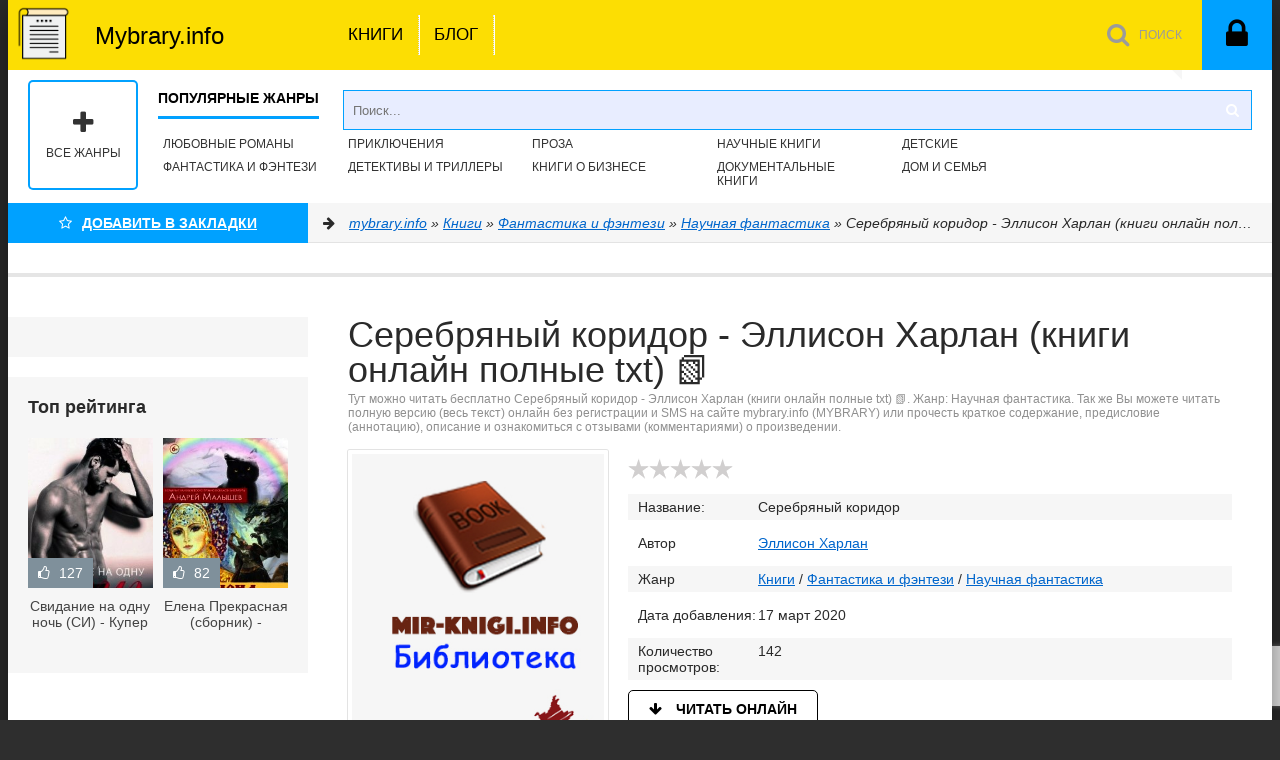

--- FILE ---
content_type: text/html; charset=utf-8
request_url: https://mybrary.info/books/fantastika-i-fentezi/nauchnaya-fantastika/34374-serebryanyi-koridor.html
body_size: 25941
content:
<!DOCTYPE html>
<html lang="ru">
<head>
    <meta charset="utf-8">
<title>Серебряный коридор - Эллисон Харлан читать книги без регистрации полные .TXT 📗</title>
<meta name="description" content="Серебряный коридор автора Эллисон Харлан - читать книги без регистрации полные. Mybrary.info - онлайн библиотека. 📗">
<meta name="keywords" content="Серебряный коридор,Эллисон Харлан,  читать книгу, онлайн версия, бесплатно">
<meta name="generator" content="DataLife Engine (http://dle-news.ru)">
<meta property="og:site_name" content="Онлайн библиотека книг читать онлайн бесплатно и полностью | mybrary.info">
<meta property="og:type" content="article">
<meta property="og:title" content="Серебряный коридор - Эллисон Харлан (книги онлайн полные txt) 📗">
<meta property="og:url" content="https://mybrary.info/books/fantastika-i-fentezi/nauchnaya-fantastika/34374-serebryanyi-koridor.html">
<meta name="news_keywords" content="Эллисон Харлан">
<meta property="og:description" content="ХАРЛАН ЭЛЛИСОН СЕРЕБРЯНЫЙ КОРИДОР - Как вам уже известно, в случае смерти или тяжелых увечий мы ответственности не несем, - напомнил Дуэльмейстер. Ожидая ответной реплики Марморта, служитель рассеянно поигрывал эмблемой Компании, висевшей на его церемониальной мантии. А за его спиной за выложенными">
<link rel="search" type="application/opensearchdescription+xml" href="https://mybrary.info/index.php?do=opensearch" title="Онлайн библиотека книг читать онлайн бесплатно и полностью | mybrary.info">
<link rel="canonical" href="https://mybrary.info/books/fantastika-i-fentezi/nauchnaya-fantastika/34374-serebryanyi-koridor.html">
<link rel="alternate" type="application/rss+xml" title="Онлайн библиотека книг читать онлайн бесплатно и полностью | mybrary.info" href="https://mybrary.info/rss.xml">
    <meta name="viewport" content="width=device-width, initial-scale=1.0" />
    <link rel="shortcut icon" href="/templates/mg-v2-select-utf8-111/images/favicon.ico" />
    <link rel="preload" href="/templates/mg-v2-select-utf8-111/fonts/fontawesome-webfont.woff2?v=4.4.0" as="font" type="font/woff2" crossorigin />
        
    <link rel="icon" type="image/png" sizes="192x192"  href="/templates/mg-v2-select-utf8-111/images/android-icon-192x192.png">
    <link rel="icon" type="image/png" sizes="32x32" href="/templates/mg-v2-select-utf8-111/images/favicon-32x32.png">
    <link rel="icon" type="image/png" sizes="96x96" href="/templates/mg-v2-select-utf8-111/images/favicon-96x96.png">
    <link rel="icon" type="image/png" sizes="16x16" href="/templates/mg-v2-select-utf8-111/images/favicon-16x16.png">
    <link rel="manifest" href="/templates/mg-v2-select-utf8-111/images/manifest.json">
    <meta name="msapplication-TileColor" content="#bb4109">
    <meta name="msapplication-TileImage" content="/templates/mg-v2-select-utf8-111/images/ms-icon-144x144.png">
    <meta name="theme-color" content="#bb4109">
    <link href="/templates/mg-v2-select-utf8-111/style/styles.css?v=1.2" type="text/css" rel="stylesheet" />
    <link href="/templates/mg-v2-select-utf8-111/style/engine.css" type="text/css" rel="stylesheet" />
    <link href="/templates/mg-v2-select-utf8-111/style/frameworks.css" type="text/css" rel="stylesheet" />
    <meta name="yandex-verification" content="448e67dd763efe94" />

                    
                    
                     
                        
                            
                            
                                
                            
                        
                    

<!-- Google tag (gtag.js) -->
<script async src="https://www.googletagmanager.com/gtag/js?id=G-BFCVBK3X4K"></script>
<script>
  window.dataLayer = window.dataLayer || [];
  function gtag(){dataLayer.push(arguments);}
  gtag('js', new Date());

  gtag('config', 'G-BFCVBK3X4K');
</script>
 <script src="https://cdn.adfinity.pro/code/mybrary.info/adfinity.js" charset="utf-8" async></script>
    </head>
    
<body>

    
<div class="wrapper" id="wrapper">
	<div class="wr-center">	
		<header class="top clearfix">
			<a href="/" class="logotype" title="На главную">
                <img src="[data-uri]">
                <span>Mybrary.info</span></a>
			<ul class="top-menu clearfix">
				<li><a href="/books/">Книги</a></li>   
                <li><a href="/blog/">Блог</a></li>             
			</ul>
			<div class="top-buts clearfix">
				<div class="show-login" id="show-login">
					<i class="fa fa-lock"></i>
					
				</div>
				<div class="show-search" id="show-search" data-label="ПОИСК"><i class="fa fa-search"></i></div>
			</div>
				<div class="search-wrap">
							<form id="quicksearch" method="post">
								<input type="hidden" name="do" value="search" />
								<input type="hidden" name="subaction" value="search" />
								<div class="search-box">
									<input id="story" name="story" placeholder="Поиск..." type="text" />
									<button type="submit" title="Найти"><i class="fa fa-search"></i></button>
								</div>
							</form>
				</div>
		</header>
		
                <nav class="nav" data-label="Популярные жанры">
                    <ul>
                        <li><a href="/books/lyubovnye-romany/">Любовные романы</a></li>
                        <li><a href="/books/fantastika-i-fentezi/">Фантастика и фэнтези</a></li>
                        <li><a href="/books/priklyucheniya/">Приключения</a></li>
                        <li><a href="/books/detektivy-i-trillery">Детективы и Триллеры</a></li>
                        <li><a href="/books/proza">Проза</a></li>
                        <li><a href="/books/delovaya-literatura/">Книги о бизнесе</a></li>
                        <li><a href="/books/nauchno-obrazovatelnaya/">Научные книги</a></li>				
                        <li><a href="/books/dokumentalnaya-literatura/">Документальные книги</a></li>
                        <li><a href="/books/detskie/">Детские</a></li>
                        <li><a href="/books/dom-i-semya/">Дом и семья</a></li>                                                
                    </ul>
                    <div class="show-bigmenu" id="show-bigmenu"><i class="fa fa-plus"></i>Все жанры</div>
                </nav>                
                <div class="line">
                    <div class="add-fav">
                        <a href="" onclick="return bookmark(this);" style="color:#fff"><i class="fa fa-star-o" aria-hidden="true"></i>Добавить в Закладки</a>                        
                    </div>
                    <div class="speedbar nowrap"><i class="fa fa-arrow-right"></i> 
	<span itemscope itemtype="https://schema.org/BreadcrumbList"><span itemprop="itemListElement" itemscope itemtype="https://schema.org/ListItem"><meta itemprop="position" content="1"><a href="https://mybrary.info/" itemprop="item"><span itemprop="name">mybrary.info</span></a></span> &raquo; <span itemprop="itemListElement" itemscope itemtype="https://schema.org/ListItem"><meta itemprop="position" content="2"><a href="https://mybrary.info/books/" itemprop="item"><span itemprop="name">Книги</span></a></span> &raquo; <span itemprop="itemListElement" itemscope itemtype="https://schema.org/ListItem"><meta itemprop="position" content="3"><a href="https://mybrary.info/books/fantastika-i-fentezi/" itemprop="item"><span itemprop="name">Фантастика и фэнтези</span></a></span> &raquo; <span itemprop="itemListElement" itemscope itemtype="https://schema.org/ListItem"><meta itemprop="position" content="4"><a href="https://mybrary.info/books/fantastika-i-fentezi/nauchnaya-fantastika/" itemprop="item"><span itemprop="name">Научная фантастика</span></a></span> &raquo; Серебряный коридор - Эллисон Харлан (книги онлайн полные txt) 📗</span>
</div>

                </div>                    
                <div class="advblock" style="text-align:center;margin:30px 0 20px;border-top:2px solid #e5e5e5;border-bottom:2px solid #e5e5e5;">

                    
                    
                     
                        
                            
                            
                                
                            
                        
                    
        		</div>
                <div class="content clearfix">
                    <div class="col-content">
								
				                                
				
                
                	
				
				
				
				<div class="not-main clearfix">
					<div id='dle-content'><article class="full-article" itemscope="" itemtype="http://schema.org/Book"> 
    <header class="full-title" id="book">        
        <h1>Серебряный коридор - Эллисон Харлан (книги онлайн полные txt) 📗</h1>        
        <div class="orig-name" itemprop="description">
            Тут можно читать бесплатно Серебряный коридор - Эллисон Харлан (книги онлайн полные txt) 📗. Жанр: Научная фантастика. Так же Вы можете читать полную версию (весь текст) онлайн без регистрации и SMS на сайте mybrary.info (MYBRARY) или прочесть краткое содержание, предисловие (аннотацию), описание и ознакомиться с отзывами (комментариями) о произведении.
        </div>
    </header>
     
	<div class="movie-cols clearfix">	
		<div class="mc-right" id="mc-right">
                <div class="m-ratings ignore-select">
                                    <div class="mr-item">
                                    
                                                    <div class="full-rating">
                                                    <div class="frating-stars"><div id='ratig-layer-34374'>
	<div class="rating">
		<ul class="unit-rating">
		<li class="current-rating" style="width:0%;">0</li>
		<li><a href="#" title="Плохо" class="r1-unit" onclick="doRate('1', '34374'); return false;">1</a></li>
		<li><a href="#" title="Приемлемо" class="r2-unit" onclick="doRate('2', '34374'); return false;">2</a></li>
		<li><a href="#" title="Средне" class="r3-unit" onclick="doRate('3', '34374'); return false;">3</a></li>
		<li><a href="#" title="Хорошо" class="r4-unit" onclick="doRate('4', '34374'); return false;">4</a></li>
		<li><a href="#" title="Отлично" class="r5-unit" onclick="doRate('5', '34374'); return false;">5</a></li>
		</ul>
	</div>
</div></div>
                                                    
                                                    
                                                    </div>
                                    
                                    </div>
                                    <div class="mr-item"></div>
                            </div>			
                <div class="m-info">
                    <div class="mi-item clearfix">
                                            <div class="mi-label">Название:</div>
                                            <div class="mi-desc">Серебряный коридор</div>
                                    </div>
                    
                    <div class="mi-item clearfix">
                                            <div class="mi-label">Автор</div>
                                            <div class="mi-desc"><span><a href="https://mybrary.info/tags/%D0%AD%D0%BB%D0%BB%D0%B8%D1%81%D0%BE%D0%BD%20%D0%A5%D0%B0%D1%80%D0%BB%D0%B0%D0%BD/">Эллисон Харлан</a></span></div>
                                    </div>
                    
                                    <div class="mi-item clearfix">
                                            <div class="mi-label">Жанр</div>
                                            <div class="mi-desc"><a href="https://mybrary.info/books/">Книги</a> / <a href="https://mybrary.info/books/fantastika-i-fentezi/">Фантастика и фэнтези</a> / <a href="https://mybrary.info/books/fantastika-i-fentezi/nauchnaya-fantastika/">Научная фантастика</a></div>
                                    </div>
                                    <div class="mi-item clearfix">
                                            <div class="mi-label">Дата добавления: </div>
                                            <div class="mi-desc">17 март 2020</div>
                                    </div>
                                    <div class="mi-item clearfix">
                                            <div class="mi-label">Количество просмотров:</div>
                                            <div class="mi-desc">142</div>
                                    </div> 
                    
                            </div>
                            <div class="m-buttons eee">
                                
                                
                                
            
                                    <div class="but to-view"><i class="fa fa-arrow-down"></i> Читать онлайн</div>
                                
                    
                                    
                                     
                            </div>	
               <!-- 
            
            -->
            
		</div>		
		<div class="mc-left">		
			<div class="m-img">                
                <img src="/uploads/posts/books/no-cover.jpg" alt="Серебряный коридор - Эллисон Харлан (книги онлайн полные txt) 📗">
			</div>	
                        <div class="" style="clear:both;margin-bottom:10px;text-align:center;">
                            <script src="https://cdn.jsdelivr.net/npm/yandex-share2/share.js"></script>
                            <div class="ya-share2" data-services="vkontakte,facebook,odnoklassniki,pinterest,twitter" data-image="https://mybrary.info/uploads/posts/books/no-cover.jpg"></div>
                        </div>
		</div>		
	</div>   
    <div class="tech_info">
        <div class="descr">Вы автор? <br><a target="_blank" rel="nofollow" class="abuse_link" href="/pravoobladateljam.html" title="Пожаловаться администратору сайта">Жалоба</a></div>
        <div class="content" style="font-size: 13px;">Все книги на сайте размещаются его пользователями. Приносим свои глубочайшие извинения, если Ваша книга была опубликована без Вашего на то согласия. <br><a href="/pravoobladateljam.html" rel="nofollow">Напишите нам</a>, и мы в срочном порядке примем меры.</div>
    </div> 
    <header class="std-block-title2">
        <h2>Серебряный коридор - Эллисон Харлан (книги онлайн полные txt) 📗 краткое содержание</h2>
        <div class="orig-name">
            Серебряный коридор - Эллисон Харлан (книги онлайн полные txt) 📗 - описание и краткое содержание, автор <span><a href="https://mybrary.info/tags/%D0%AD%D0%BB%D0%BB%D0%B8%D1%81%D0%BE%D0%BD%20%D0%A5%D0%B0%D1%80%D0%BB%D0%B0%D0%BD/">Эллисон Харлан</a></span>, читайте бесплатно онлайн на сайте электронной библиотеки mybrary.info            
        </div>
    </header>
    <div class="m-desc short-text clearfix">
         
    </div>    
    <header class="std-block-title2">
        <h2 class="h1">Серебряный коридор читать онлайн бесплатно</h2>
        <div class="orig-name">
            Серебряный коридор - читать книгу онлайн бесплатно, автор <span><a href="https://mybrary.info/tags/%D0%AD%D0%BB%D0%BB%D0%B8%D1%81%D0%BE%D0%BD%20%D0%A5%D0%B0%D1%80%D0%BB%D0%B0%D0%BD/">Эллисон Харлан</a></span>
        </div>
    </header>
        
    
            <div class="storenumber"><div class="full-nav clearfix">
	<span class="full-pprev"><span>Назад</span></span>
	<span class="full-nav-pages"><span>1</span> <a href="https://mybrary.info/books/fantastika-i-fentezi/nauchnaya-fantastika/page-2-34374-serebryanyi-koridor.html">2</a> <a href="https://mybrary.info/books/fantastika-i-fentezi/nauchnaya-fantastika/page-3-34374-serebryanyi-koridor.html">3</a> <a href="https://mybrary.info/books/fantastika-i-fentezi/nauchnaya-fantastika/page-4-34374-serebryanyi-koridor.html">4</a> <a href="https://mybrary.info/books/fantastika-i-fentezi/nauchnaya-fantastika/page-5-34374-serebryanyi-koridor.html">5</a> <span class="nav_ext">...</span> <a href="https://mybrary.info/books/fantastika-i-fentezi/nauchnaya-fantastika/page-7-34374-serebryanyi-koridor.html">7</a></span>
	<span class="full-pnext"><a href="https://mybrary.info/books/fantastika-i-fentezi/nauchnaya-fantastika/page-2-34374-serebryanyi-koridor.html">Вперед</a></span>
</div>
<div class="to-page">
    <span>Перейти на страницу: </span><select onchange="if (this.value) window.location.href=this.value">
                                                                        <option selected value="https://mybrary.info/books/fantastika-i-fentezi/nauchnaya-fantastika/page-1-34374-serebryanyi-koridor.html">1</option><option  value="https://mybrary.info/books/fantastika-i-fentezi/nauchnaya-fantastika/page-2-34374-serebryanyi-koridor.html">2</option><option  value="https://mybrary.info/books/fantastika-i-fentezi/nauchnaya-fantastika/page-3-34374-serebryanyi-koridor.html">3</option><option  value="https://mybrary.info/books/fantastika-i-fentezi/nauchnaya-fantastika/page-4-34374-serebryanyi-koridor.html">4</option><option  value="https://mybrary.info/books/fantastika-i-fentezi/nauchnaya-fantastika/page-5-34374-serebryanyi-koridor.html">5</option><option  value="https://mybrary.info/books/fantastika-i-fentezi/nauchnaya-fantastika/page-6-34374-serebryanyi-koridor.html">6</option><option  value="https://mybrary.info/books/fantastika-i-fentezi/nauchnaya-fantastika/page-7-34374-serebryanyi-koridor.html">7</option>
                                                                    </select>    
</div></div>
            
            <div class="m-desc full-text clearfix">
                
                <p>ХАРЛАН ЭЛЛИСОН </p><p>СЕРЕБРЯНЫЙ КОРИДОР </p><p>- Как вам уже известно, в случае смерти или тяжелых увечий мы ответственности не несем, - напомнил Дуэльмейстер. </p><p>Ожидая ответной реплики Марморта, служитель рассеянно поигрывал эмблемой Компании, висевшей на его церемониальной мантии. А за его спиной за выложенными хрусталем и ониксом стенами палаты инструктажа открывалась во тьму бездонная пасть Серебряного Коридора. </p><p>- Да-да, мне все известно, раздраженно пробубнил Марморт. - А что, Крейн уже вошел с того конца? - поинтересовался он, бросая нетерпеливый взгляд на раздвижную дверь, ведущую из подготовительной палаты. Взгляд этот выдавал .плохо скрываемый страх и дурные предчувствия. </p><p>- Пока еще нет, - ответил Дуэльмейстер. - Сейчас он подписал оправдательный документ и получает инструкции, которые получите и вы, как только будете так любезны подписать бумаги. Он указал на заполненный бланк в углублении стола и лежащее рядом стило. </p><p>Нервно проведя языком по пересохшим губам, Марморт пробормотал нечто невразумительное и вывел внизу бланка затейливый росчерк. Подпись была сделана так поспешно, будто Марморт опасался, что, промедлив, забудет собственное имя. </p><p>Лишь мельком взглянув на подпись, Дуэльмейстер нажал кнопку на крышке стола. Бланк тотчас же исчез в углублении. Затем Дуэльмейстер вынул из окостеневших пальцев Марморта стило и сунул его себе в карман. Какоето время оба терпеливо ожидали. Наконец из отверстия в боковой стенке стола послышалось негромкое шуршание, а секунду спустя оттуда в специальный лоток выпала перфорированная пластиковая карточка. </p><p>- Это карта вашего вариационного диапазона, - пояснил Дуэльмейстер, вынимая карточку из лотка. - Она позволит нам оценить уровень вашего воображения, вызвать соответствующие иллюзии и повести вас по Коридору в согласии с темпом вашего мышления. </p><p>- Ну вот что, дуэляшка! - огрызнулся Марморт. Прекрасно я все понял! А теперь потрудитесь-ка быстрее впустить меня в Коридор! А то я совсем околел в этой набедренной повязке! </p><p>- Мне, мистер Марморт, понятно ваше нетерпение. </p><p>Однако, согласно как своду законов, так и уставу Компании, я обязан довести до вашего сведения весь порядок, прежде чем вы попадете в Коридор. - Дуэльмейстер встал из-за стола и направился к шкафу, створки которого раскрылись по мановению руки. </p><p>- Прошу вас, - сказал он, протягивая Марморту накидку, - оденьте это, пока мы не закончим инструктаж. </p><p>Марморт что-то раздраженно прошипел сквозь зубы, но накидку все же одел и снова сел к столу. Был он среднегороста с неизбежным для его лет брюшком и сединой у висков. Темные глаза не слишком выделялись на лишенном резких черт невзрачном лице. Ничем вроде бы не примечательный человек - в котором тем не менее чувствовались энергия и решимость. Ничем не примечательный средних лет мужчина - и в то же время человек, отважившийся на дуэль. </p><p>- Как вам уже известно... - начал было Дуэльмейстер. </p><p>- Да! Да! Известно, черт побери! Известно! Вы что, нарочно решили меня изводить? - В порыве чувств Марморт снова вскочил из-за стола. </p><p>- Мистер Марморт, - со спокойной настойчивостью продолжил Дуэльмейстер. - Пожалуйста, возьмите себя в руки. Или Дуэль придется отменить. Вы понимаете? </p><p>Марморт издал язвительный гортанный смешок: </p><p>- Да? Отменить? После того, как мы с Крейном выложили такой куш? Дудки! Ничего вы не отмените! </p><p>- Непременно отменим, если вы окажетесь не подготовлены к поединку. Ведь это для вашего же блага, мистер Марморт. А теперь, если вы успокоитесь и немного помолчите, я проинформирую вас - и вы сможете войти в Коридор. </p><p>Пренебрежительно махнув рукой, Марморт неохотно позволил дуэляшке продолжить свои разъяснения. А сам со скучающим видом принялся разглядывать высокий хрустальный потолок подготовительной палаты. </p><p>- . Коридор, как вам уже известно, - продолжил Дуэльмейстер, вложив в последнюю фразу известную долю иронии, - представляет собой сверхчувствительный рецептор. Как только вы туда попадаете, около семи миллиардов сканирующих элементов прощупывают все ваши мысли вплоть до самого подсознания, пропускают их через информационные блоки, одновременно соотнося данные с картой вашего вариационного диапазона, - а затем выстраивают соответствующие иллюзии. Эти иллюзии далее совмещаются с иллюзиями вашего оппонента, соответствующими в свою очередь карте его вариационного диапазона. Общая же иллюзия всегда будет одинакова для вас обоих. </p><p>Поскольку вы попадаете в поле Коридора, иллюзии эти вполне вещественны - и воздействуют на вас как нечто реально существующее. Иными словами если брать самую крайнюю ситуацию - вы, к примеру, в любой момент можете умереть. Уверяю вас - это вовсе не фантазии или галлюцинации. Очень часто какая-либо иллюзия казалась противникам столь неправдоподобной, что они просто не воспринимали ее как реальность. Смею предостеречь вас, мистер Марморт, это - кратчайший путь к поражению в Дуэли. Все, что вы увидите, следует принимать всерьез. Все это реально. </p><p>Дуэльмейстер вдруг ненадолго прервался и вытер лоб, покрывшийся отчего-то обильной испариной. Марморт удивился, но промолчал. </p><p>- Главное ваше затруднение, - продолжил Дуэльмейстер, - заключается в том, что иллюзия, порожденная в большей степени воображением вашего соперника, чем вашим собственным, оказывается для него более привычной. А это, как легко понять, позволяет ему получить преимущество и разделаться с вами. Справедливо, разумеется, и обратное. </p><p>Но иллюзии могут меняться в пользу того из соперников, чья воля будет брать верх. Другими словами, если убеждения Крейна тверже ваших, иллюзия изменится в его пользу. Понимаете? </p><p>До Марморта вдруг дошло, что прислушивается он куда внимательнее, чем ожидал вначале. У него даже возникли вопросы. </p><p>- А разве для начала нам не дадут никакого оружия? </p><p>Мне всегда казалось, что для Дуэли прежде всего необходим выбор оружия. </p><p>Дуэльмейстер покачал головой: </p><p>- Нет. Оружия вполне хватит в ваших иллюзиях. Любое другое было бы просто излишним. </p><p>- Но как иллюзия может меня убить? </p><p>- Дело в том, что вы попадаете в поле Коридора. А там посредством процесса... Гм, видите ли, мистер Марморт, тут дело касается коммерческой тайны Компании. Кроме того, я сомневаюсь, что все это поддается внятному и доступному объяснению. Просто примите к сведению, что Коридор преобразует ваши мысленные впечатления в реалии. </p></div><div class=page_notes>
            </div>
            <div style="margin:30px 0;text-align:center;border-top:2px solid #e5e5e5;border-bottom:2px solid #e5e5e5;">
            
            
            </div>
            <div class="storenumber" style="margin-top:25px"><div class="full-nav clearfix">
	<span class="full-pprev"><span>Назад</span></span>
	<span class="full-nav-pages"><span>1</span> <a href="https://mybrary.info/books/fantastika-i-fentezi/nauchnaya-fantastika/page-2-34374-serebryanyi-koridor.html">2</a> <a href="https://mybrary.info/books/fantastika-i-fentezi/nauchnaya-fantastika/page-3-34374-serebryanyi-koridor.html">3</a> <a href="https://mybrary.info/books/fantastika-i-fentezi/nauchnaya-fantastika/page-4-34374-serebryanyi-koridor.html">4</a> <a href="https://mybrary.info/books/fantastika-i-fentezi/nauchnaya-fantastika/page-5-34374-serebryanyi-koridor.html">5</a> <span class="nav_ext">...</span> <a href="https://mybrary.info/books/fantastika-i-fentezi/nauchnaya-fantastika/page-7-34374-serebryanyi-koridor.html">7</a></span>
	<span class="full-pnext"><a href="https://mybrary.info/books/fantastika-i-fentezi/nauchnaya-fantastika/page-2-34374-serebryanyi-koridor.html">Вперед</a></span>
</div>
<div class="to-page">
    <span>Перейти на страницу: </span><select onchange="if (this.value) window.location.href=this.value">
                                                                        <option selected value="https://mybrary.info/books/fantastika-i-fentezi/nauchnaya-fantastika/page-1-34374-serebryanyi-koridor.html">1</option><option  value="https://mybrary.info/books/fantastika-i-fentezi/nauchnaya-fantastika/page-2-34374-serebryanyi-koridor.html">2</option><option  value="https://mybrary.info/books/fantastika-i-fentezi/nauchnaya-fantastika/page-3-34374-serebryanyi-koridor.html">3</option><option  value="https://mybrary.info/books/fantastika-i-fentezi/nauchnaya-fantastika/page-4-34374-serebryanyi-koridor.html">4</option><option  value="https://mybrary.info/books/fantastika-i-fentezi/nauchnaya-fantastika/page-5-34374-serebryanyi-koridor.html">5</option><option  value="https://mybrary.info/books/fantastika-i-fentezi/nauchnaya-fantastika/page-6-34374-serebryanyi-koridor.html">6</option><option  value="https://mybrary.info/books/fantastika-i-fentezi/nauchnaya-fantastika/page-7-34374-serebryanyi-koridor.html">7</option>
                                                                    </select>    
</div></div>
        
    <div class="advblock">


    </div>
    <div class="section related">
        <div class="section-title">
            <h2 class="rel-title" style="line-height:1.5;padding-bottom:10px;">Похожие книги на "Серебряный коридор - Эллисон Харлан (книги онлайн полные txt) 📗"</h2>
            <div class="orig-name">
                Книги похожие на "Серебряный коридор - Эллисон Харлан (книги онлайн полные txt) 📗" читать онлайн бесплатно полные версии.
            </div>
        </div>
        <div class="rel-box" id="owl-rel">
            <a class="rel-movie img-box" href="https://mybrary.info/books/fantastika-i-fentezi/nauchnaya-fantastika/34385-strah-pered-k.html">
	<img data-src="/uploads/posts/books/no-cover.jpg" alt="Страх перед К - Эллисон Харлан (книги онлайн полные версии TXT) 📗" class="lazyOwl" />
	<div class="rel-movie-title">Страх перед К - Эллисон</div>
</a><a class="rel-movie img-box" href="https://mybrary.info/books/dokumentalnaya-literatura/publitsistika/31229-volny-v-rio.html">
	<img data-src="/uploads/posts/books/no-cover.jpg" alt="Волны в Рио - Эллисон Харлан (книги читать бесплатно без регистрации .txt) 📗" class="lazyOwl" />
	<div class="rel-movie-title">Волны в Рио - Эллисон Харлан</div>
</a><a class="rel-movie img-box" href="https://mybrary.info/books/proza/sovremennaya-proza/31224-valeri-byl.html">
	<img data-src="/uploads/posts/books/no-cover.jpg" alt="Валери: быль - Эллисон Харлан (книги без регистрации бесплатно полностью сокращений .txt) 📗" class="lazyOwl" />
	<div class="rel-movie-title">Валери: быль - Эллисон Харлан</div>
</a><a class="rel-movie img-box" href="https://mybrary.info/books/fantastika-i-fentezi/nauchnaya-fantastika/31218-paren-i-ego-pes.html">
	<img data-src="/uploads/posts/books/no-cover.jpg" alt="Парень и его пес - Эллисон Харлан (читать книги онлайн бесплатно без сокращение бесплатно .TXT) 📗" class="lazyOwl" />
	<div class="rel-movie-title">Парень и его пес - Эллисон</div>
</a><a class="rel-movie img-box" href="https://mybrary.info/books/proza/sovremennaya-proza/31226-videnie-ellison-xarlan.html">
	<img data-src="/uploads/posts/books/no-cover.jpg" alt="Видение - Эллисон Харлан (книги онлайн бесплатно .txt) 📗" class="lazyOwl" />
	<div class="rel-movie-title">Видение - Эллисон Харлан</div>
</a>
        </div>
    </div>	  
    <hr>
    <div class="fullentry_tags">
        <div class="h5">
            <h2 class="h1 g" style="padding:10px 26px 0 0 ;">Эллисон Харлан читать все книги автора по порядку</h2>
            <div class="tags">
               <span><a href="https://mybrary.info/tags/%D0%AD%D0%BB%D0%BB%D0%B8%D1%81%D0%BE%D0%BD%20%D0%A5%D0%B0%D1%80%D0%BB%D0%B0%D0%BD/">Эллисон Харлан</a></span>
            </div>
            <div style="clear:both"></div>
            <p>Эллисон Харлан - все книги автора в одном месте читать по порядку полные версии на сайте онлайн библиотеки mybrary.info.</p>
        </div>
    </div>
</article>
<div class="full-comms">
    <hr>
    <h3>Серебряный коридор отзывы</h3>
    <p>Отзывы читателей о книге Серебряный коридор, автор: Эллисон Харлан. Читайте комментарии и мнения людей о произведении.</p>
    <hr>
    <div style="color:red;">
        <p style="font-weight:bold">Уважаемые читатели и просто посетители нашей библиотеки! Просим Вас придерживаться определенных правил при комментировании литературных произведений.</p>
        <ul>
            <li>
                1. Просьба отказаться от дискриминационных высказываний.
                   Мы защищаем право наших читателей свободно выражать свою точку зрения. Вместе с тем мы не терпим агрессии. На сайте запрещено оставлять комментарий, который содержит унизительные высказывания или призывы к насилию по отношению к отдельным лицам или группам людей на основании их расы, этнического происхождения, вероисповедания, недееспособности, пола, возраста, статуса ветерана, касты или сексуальной ориентации.
            </li>
            <li>
                2. Просьба отказаться от оскорблений, угроз и запугиваний.
            </li>
            <li>
                3. Просьба отказаться от нецензурной лексики.
            </li>
            <li>
                4. Просьба вести себя максимально корректно как по отношению к авторам, так и по отношению к другим читателям и их комментариям.
            </li>
        </ul>
        <p>Надеемся на Ваше понимание и благоразумие. С уважением, администратор mybrary.info.</p>
    </div>
    <hr>
    <form  method="post" name="dle-comments-form" id="dle-comments-form" ><div id="addcform">
<!--noindex-->
<div class="add-com-form clearfix">
	<div class="add-com-textarea clearfix">
		<div class="add-comm">
		<div class="side-title">Прокомментировать <i class="fa fa-angle-down"></i></div>
			
			
						
						
						
						
						
						
			
			<div class="ac-inputs clearfix">
				<input type="text" maxlength="35" name="name" id="name" placeholder="Ваше имя" />
				<input type="text" maxlength="35" name="mail" id="mail" placeholder="Ваш e-mail (необязательно)" />
			</div>
			
			<div class="ac-textarea"><script>
	var text_upload = "Загрузка файлов и изображений на сервер";
</script>
<div class="wseditor"><textarea id="comments" name="comments" rows="10" cols="50" class="ajaxwysiwygeditor"></textarea></div></div>
            
				<div class="sep-input clearfix">
					<!--<div class="label"><span>Подтвердите что вы не робот:</span><span class="impot">*</span></div>-->
					<div class="input"></div>
				</div>
				

			<div class="ac-protect">
				
				
				
				<div class="sep-input clearfix">
					<div class="label"><span>Подтвердите что вы не робот:</span><span class="impot">*</span></div>
					<div class="input"></div>
				</div>
				
			</div>

			<div class="ac-submit"><button name="submit" class="fbutton" type="submit">Отправить</button></div>
		</div>
	</div>
</div>
<!--/noindex-->
</div><input type="hidden" name="g-recaptcha-response" id="g-recaptcha-response" data-key="6Lfej9sbAAAAANEfDfwGwvrgxD8dHcNo25j9KF3x" value=""><script src="https://www.google.com/recaptcha/api.js?render=6Lfej9sbAAAAANEfDfwGwvrgxD8dHcNo25j9KF3x"></script><script>grecaptcha.ready(function() {grecaptcha.execute('6Lfej9sbAAAAANEfDfwGwvrgxD8dHcNo25j9KF3x', {action: 'comments'}).then(function(token) {$('#g-recaptcha-response').val(token);});});</script>
		<input type="hidden" name="subaction" value="addcomment">
		<input type="hidden" name="post_id" id="post_id" value="34374"><input type="hidden" name="user_hash" value="a35212a37f00cb1c4d73297421af9411b2d5acdc"></form>
    
</div>
<div class="advblock">


</div>
<div id="dle-ajax-comments"></div>
</div>
				</div>
				
				
				

				
				<div class="menu-list" id="menu-list">
					<div class="menu-box">

    <div class="menu-title">Все жанры читать онлайн бесплатно</div>

    <div class="menu-inner">	
        <div class="cat-title"><a href="/books/fantastika-i-fentezi">Фантастика и фэнтези</a></div>
<ul>
<li><a href="/books/fantastika-i-fentezi/boevaya-fantastika">Боевая фантастика</a></li>
<li><a href="/books/fantastika-i-fentezi/nauchnaya-fantastika">Научная фантастика</a></li>
<li><a href="/books/fantastika-i-fentezi/fentezi">Фэнтези</a></li>
<li><a href="/books/fantastika-i-fentezi/alternativnaya-istoriya">Альтернативная история</a></li>
<li><a href="/books/fantastika-i-fentezi/uzhasy-i-mistika">Ужасы и мистика</a></li>
<li><a href="/books/fantastika-i-fentezi/detektivnaya-fantastika">Детективная фантастика</a></li>
<li><a href="/books/fantastika-i-fentezi/kosmicheskaya-fantastika">Космическая фантастика</a></li>
<li><a href="/books/fantastika-i-fentezi/kiberpank">Киберпанк</a></li>
<li><a href="/books/fantastika-i-fentezi/yumoristicheskaya-fantastika">Юмористическая фантастика</a></li>
<li><a href="/books/fantastika-i-fentezi/geroicheskaya-fantastika">Героическая фантастика</a></li>
<li><a href="/books/fantastika-i-fentezi/sotsialno-filosofskaya-fantastika">Социально-философская фантастика</a></li>
<li><a href="/books/fantastika-i-fentezi/mistika">Мистика</a></li>
<li><a href="/books/fantastika-i-fentezi/tekhnofentezi">Технофэнтези</a></li>
<li><a href="/books/fantastika-i-fentezi/fantastika-prochee">Фантастика: прочее</a></li>
<li><a href="/books/fantastika-i-fentezi/epicheskaya-fantastika">Эпическая фантастика</a></li>
<li><a href="/books/fantastika-i-fentezi/goticheskij-roman">Готический роман</a></li>
<li><a href="/books/fantastika-i-fentezi/istoricheskoe-fentezi">Историческое фэнтези</a></li>
<li><a href="/books/fantastika-i-fentezi/yumoristicheskoe-fentezi">Юмористическое фэнтези</a></li>
<li><a href="/books/fantastika-i-fentezi/litrpg">ЛитРПГ</a></li>
<li><a href="/books/fantastika-i-fentezi/popadantsy">Попаданцы</a></li>
<li><a href="/books/fantastika-i-fentezi/skazochnaya-fantastika">Сказочная фантастика</a></li>
<li><a href="/books/fantastika-i-fentezi/postapokalipsis">Постапокалипсис</a></li>
<li><a href="/books/fantastika-i-fentezi/gorodskoe-fentezi">Городское фэнтези</a></li>
<li><a href="/books/fantastika-i-fentezi/ironicheskoe-fentezi">Ироническое фэнтези</a></li>
<li><a href="/books/fantastika-i-fentezi/stimpank">Стимпанк</a></li>
<li><a href="/books/fantastika-i-fentezi/nenauchnaya-fantastika">Ненаучная фантастика</a></li>
<li><a href="/books/fantastika-i-fentezi/kosmoopera">Космоопера</a></li>
<li><a href="/books/fantastika-i-fentezi/ironicheskaya-fantastika">Ироническая фантастика</a></li>
</ul>
<div class="cat-title"><a href="/books/proza">Проза</a></div>
<ul>
<li><a href="/books/proza/voennaya-proza">Военная проза</a></li>
<li><a href="/books/proza/klassicheskaya-proza">Классическая проза</a></li>
<li><a href="/books/proza/sovremennaya-proza">Современная проза</a></li>
<li><a href="/books/proza/istoricheskaya-proza">Историческая проза</a></li>
<li><a href="/books/proza/russkaya-klassicheskaya-proza">Русская классическая проза</a></li>
<li><a href="/books/proza/sovetskaya-klassicheskaya-proza">Советская классическая проза</a></li>
<li><a href="/books/proza/proza-prochee">Проза прочее</a></li>
<li><a href="/books/proza/kontrkultura">Контркультура</a></li>
<li><a href="/books/proza/aforizmy">Афоризмы</a></li>
<li><a href="/books/proza/povest">Повесть</a></li>
<li><a href="/books/proza/rasskaz">Рассказ</a></li>
<li><a href="/books/proza/esse-ocherk-etyud-nabrosok">Эссе, очерк, этюд, набросок</a></li>
<li><a href="/books/proza/sentimentalnaya-proza">Сентиментальная проза</a></li>
<li><a href="/books/proza/roman">Роман</a></li>
<li><a href="/books/proza/magicheskij-realizm">Магический реализм</a></li>
<li><a href="/books/proza/novella">Новелла</a></li>
<li><a href="/books/proza/epistolyarnaya-proza">Эпистолярная проза</a></li>
<li><a href="/books/proza/semejnyj-roman-semejnaya-saga">Семейный роман/Семейная сага</a></li>
<li><a href="/books/proza/feeriya">Феерия</a></li>
<li><a href="/books/proza/antisovetskaya-literatura">Антисоветская литература</a></li>
<li><a href="/books/proza/epopeya">Эпопея</a></li>
</ul>
<div class="cat-title"><a href="/books/detektivy-i-trillery">Детективы и триллеры</a></div>
<ul>
<li><a href="/books/detektivy-i-trillery/boeviki">Боевики</a></li>
<li><a href="/books/detektivy-i-trillery/prochie-detektivy">Прочие Детективы</a></li>
<li><a href="/books/detektivy-i-trillery/politicheskie-detektivy">Политические детективы</a></li>
<li><a href="/books/detektivy-i-trillery/istoricheskie-detektivy">Исторические детективы</a></li>
<li><a href="/books/detektivy-i-trillery/trillery">Триллеры</a></li>
<li><a href="/books/detektivy-i-trillery/klassicheskie-detektivy">Классические детективы</a></li>
<li><a href="/books/detektivy-i-trillery/krutoj-detektiv">Крутой детектив</a></li>
<li><a href="/books/detektivy-i-trillery/kriminalnye-detektivy">Криминальные детективы</a></li>
<li><a href="/books/detektivy-i-trillery/politsejskie-detektivy">Полицейские детективы</a></li>
<li><a href="/books/detektivy-i-trillery/shpionskie-detektivy">Шпионские детективы</a></li>
<li><a href="/books/detektivy-i-trillery/ironicheskie-detektivy">Иронические детективы</a></li>
<li><a href="/books/detektivy-i-trillery/manyaki">Маньяки</a></li>
<li><a href="/books/detektivy-i-trillery/damskij-detektivnyj-roman">Дамский детективный роман</a></li>
<li><a href="/books/detektivy-i-trillery/meditsinskij-triller">Медицинский триллер</a></li>
</ul>
<div class="cat-title"><a href="/books/lyubovnye-romany">Любовные романы</a></div>
<ul>
<li><a href="/books/lyubovnye-romany/sovremennye-lyubovnye-romany">Современные любовные романы</a></li>
<li><a href="/books/lyubovnye-romany/istoricheskie-lyubovnye-romany">Исторические любовные романы</a></li>
<li><a href="/books/lyubovnye-romany/korotkie-lyubovnye-romany">Короткие любовные романы</a></li>
<li><a href="/books/lyubovnye-romany/lyubovno-fantasticheskie-romany">Любовно-фантастические романы</a></li>
<li><a href="/books/lyubovnye-romany/erotika">Эротика</a></li>
<li><a href="/books/lyubovnye-romany/ostrosyuzhetnye-lyubovnye-romany">Остросюжетные любовные романы</a></li>
<li><a href="/books/lyubovnye-romany/porno">Порно</a></li>
<li><a href="/books/lyubovnye-romany/slesh">Слеш</a></li>
<li><a href="/books/lyubovnye-romany/prochie-lyubovnye-romany">Прочие любовные романы</a></li>
<li><a href="/books/lyubovnye-romany/femslesh">Фемслеш</a></li>
</ul>
<div class="cat-title"><a href="/books/dokumentalnaya-literatura">Документальная литература</a></div>
<ul>
<li><a href="/books/dokumentalnaya-literatura/biografii-i-memuary">Биографии и мемуары</a></li>
<li><a href="/books/dokumentalnaya-literatura/publitsistika">Публицистика</a></li>
<li><a href="/books/dokumentalnaya-literatura/prochaya-dokumentalnaya-literatura">Прочая документальная литература</a></li>
<li><a href="/books/dokumentalnaya-literatura/kritika">Критика</a></li>
<li><a href="/books/dokumentalnaya-literatura/iskusstvo-i-dizajn">Искусство и Дизайн</a></li>
<li><a href="/books/dokumentalnaya-literatura/nauchpop">Научпоп</a></li>
<li><a href="/books/dokumentalnaya-literatura/voennaya-dokumentalistika">Военная документалистика</a></li>
</ul>
<div class="cat-title"><a href="/books/nauchno-obrazovatelnaya">Научно-образовательная</a></div>
<ul>
<li><a href="/books/nauchno-obrazovatelnaya/meditsina">Медицина</a></li>
<li><a href="/books/nauchno-obrazovatelnaya/religiovedenie">Религиоведение</a></li>
<li><a href="/books/nauchno-obrazovatelnaya/istoriya">История</a></li>
<li><a href="/books/nauchno-obrazovatelnaya/psikhologiya">Психология</a></li>
<li><a href="/books/nauchno-obrazovatelnaya/kulturologiya">Культурология</a></li>
<li><a href="/books/nauchno-obrazovatelnaya/politika">Политика</a></li>
<li><a href="/books/nauchno-obrazovatelnaya/tekhnicheskie-nauki">Технические науки</a></li>
<li><a href="/books/nauchno-obrazovatelnaya/prochaya-nauchnaya-literatura">Прочая научная литература</a></li>
<li><a href="/books/nauchno-obrazovatelnaya/biologiya">Биология</a></li>
<li><a href="/books/nauchno-obrazovatelnaya/yazykoznanie">Языкознание</a></li>
<li><a href="/books/nauchno-obrazovatelnaya/filosofiya">Философия</a></li>
<li><a href="/books/nauchno-obrazovatelnaya/yurisprudentsiya">Юриспруденция</a></li>
<li><a href="/books/nauchno-obrazovatelnaya/fizika">Физика</a></li>
<li><a href="/books/nauchno-obrazovatelnaya/matematika">Математика</a></li>
<li><a href="/books/nauchno-obrazovatelnaya/gosudarstvo-i-pravo">Государство и право</a></li>
<li><a href="/books/nauchno-obrazovatelnaya/obschestvoznanie">Обществознание</a></li>
<li><a href="/books/nauchno-obrazovatelnaya/khimiya">Химия</a></li>
<li><a href="/books/nauchno-obrazovatelnaya/detskaya-psikhologiya">Детская психология</a></li>
<li><a href="/books/nauchno-obrazovatelnaya/psikhoterapiya-i-konsul'tirovanie">Психотерапия и консультирование</a></li>
<li><a href="/books/nauchno-obrazovatelnaya/referaty">Рефераты</a></li>
<li><a href="/books/nauchno-obrazovatelnaya/botanika">Ботаника</a></li>
<li><a href="/books/nauchno-obrazovatelnaya/literaturovedenie">Литературоведение</a></li>
<li><a href="/books/nauchno-obrazovatelnaya/uchebniki">Учебники</a></li>
<li><a href="/books/nauchno-obrazovatelnaya/pedagogika">Педагогика</a></li>
<li><a href="/books/nauchno-obrazovatelnaya/geologiya-i-geografiya">Геология и география</a></li>
<li><a href="/books/nauchno-obrazovatelnaya/astronomiya-i-kosmos">Астрономия и космос</a></li>
<li><a href="/books/nauchno-obrazovatelnaya/shpargalki">Шпаргалки</a></li>
<li><a href="/books/nauchno-obrazovatelnaya/zoologiya">Зоология</a></li>
<li><a href="/books/nauchno-obrazovatelnaya/inostrannye-yazyki">Иностранные языки</a></li>
<li><a href="/books/nauchno-obrazovatelnaya/voennaya-istoriya">Военная история</a></li>
<li><a href="/books/nauchno-obrazovatelnaya/seks-i-semejnaya-psikhologiya">Секс и семейная психология</a></li>
<li><a href="/books/nauchno-obrazovatelnaya/ekologiya">Экология</a></li>
<li><a href="/books/nauchno-obrazovatelnaya/veterinariya">Ветеринария</a></li>
<li><a href="/books/nauchno-obrazovatelnaya/biofizika">Биофизика</a></li>
<li><a href="/books/nauchno-obrazovatelnaya/biokhimiya">Биохимия</a></li>
<li><a href="/books/nauchno-obrazovatelnaya/fizicheskaya-khimiya">Физическая химия</a></li>
<li><a href="/books/nauchno-obrazovatelnaya/al'ternativnaya-meditsina">Альтернативная медицина</a></li>
<li><a href="/books/nauchno-obrazovatelnaya/organicheskaya-khimiya">Органическая химия</a></li>
<li><a href="/books/nauchno-obrazovatelnaya/analiticheskaya-himiya">Аналитическая химия</a></li>
</ul>
<div class="cat-title"><a href="/books/detskie">Детские</a></div>
<ul>
<li><a href="/books/detskie/skazki">Сказки</a></li>
<li><a href="/books/detskie/detskie-priklyucheniya">Детские приключения</a></li>
<li><a href="/books/detskie/detskaya-proza">Детская проза</a></li>
<li><a href="/books/detskie/detskie-stikhi">Детские стихи</a></li>
<li><a href="/books/detskie/detskie-ostrosyuzhetnye">Детские остросюжетные</a></li>
<li><a href="/books/detskie/prochaya-detskaya-literatura">Прочая детская литература</a></li>
<li><a href="/books/detskie/detskaya-fantastika">Детская фантастика</a></li>
<li><a href="/books/detskie/detskaya-obrazovatelnaya-literatura">Детская образовательная литература</a></li>
<li><a href="/books/detskie/kniga-igra">Книга-игра</a></li>
<li><a href="/books/detskie/detskij-folklor">Детский фольклор</a></li>
</ul>
<div class="cat-title"><a href="/books/dom-i-semya">Дом и семья</a></div>
<ul>
<li><a href="/books/dom-i-semya/zdorove-i-krasota">Здоровье и красота</a></li>
<li><a href="/books/dom-i-semya/razvlecheniya">Развлечения</a></li>
<li><a href="/books/dom-i-semya/sport">Спорт</a></li>
<li><a href="/books/dom-i-semya/kulinariya">Кулинария</a></li>
<li><a href="/books/dom-i-semya/khobbi-i-remesla">Хобби и ремесла</a></li>
<li><a href="/books/dom-i-semya/erotika-i-seks">Эротика и секс</a></li>
<li><a href="/books/dom-i-semya/sdelaj-sam">Сделай сам</a></li>
<li><a href="/books/dom-i-semya/sad-i-ogorod">Сад и огород</a></li>
<li><a href="/books/dom-i-semya/domashnie-zhivotnye">Домашние животные</a></li>
<li><a href="/books/dom-i-semya/prochee-domovodstvo">Прочее домоводство</a></li>
<li><a href="/books/dom-i-semya/kollektsionirovanie">Коллекционирование</a></li>
</ul>
<div class="cat-title"><a href="/books/priklyucheniya">Приключения</a></div>
<ul>
<li><a href="/books/priklyucheniya/istoricheskie-priklyucheniya">Исторические приключения</a></li>
<li><a href="/books/priklyucheniya/puteshestviya-i-geografiya">Путешествия и география</a></li>
<li><a href="/books/priklyucheniya/priroda-i-zhivotnye">Природа и животные</a></li>
<li><a href="/books/priklyucheniya/morskie-priklyucheniya">Морские приключения</a></li>
<li><a href="/books/priklyucheniya/vesterny">Вестерны</a></li>
<li><a href="/books/priklyucheniya/prochie-priklyucheniya">Прочие приключения</a></li>
<li><a href="/books/priklyucheniya/priklyucheniya-pro-indejtsev">Приключения про индейцев</a></li>
</ul>
<div class="cat-title"><a href="/books/starinnaya-literatura">Старинная литература</a></div>
<ul>
<li><a href="/books/starinnaya-literatura/evropejskaya-starinnaya-literatura">Европейская старинная литература</a></li>
<li><a href="/books/starinnaya-literatura/drevnevostochnaya-literatura">Древневосточная литература</a></li>
<li><a href="/books/starinnaya-literatura/antichnaya-literatura">Античная литература</a></li>
<li><a href="/books/starinnaya-literatura/mify-legendy-epos">Мифы. Легенды. Эпос</a></li>
<li><a href="/books/starinnaya-literatura/drevnerusskaya-literatura">Древнерусская литература</a></li>
<li><a href="/books/starinnaya-literatura/prochaya-starinnaya-literatura">Прочая старинная литература</a></li>
</ul>
<div class="cat-title"><a href="/books/poeziya-i-dramaturgiya">Поэзия и драматургия</a></div>
<ul>
<li><a href="/books/poeziya-i-dramaturgiya/poeziya">Поэзия</a></li>
<li><a href="/books/poeziya-i-dramaturgiya/dramaturgiya">Драматургия</a></li>
<li><a href="/books/poeziya-i-dramaturgiya/lirika">Лирика</a></li>
<li><a href="/books/poeziya-i-dramaturgiya/pesennaya-poeziya">Песенная поэзия</a></li>
<li><a href="/books/poeziya-i-dramaturgiya/v-stikhakh">В стихах</a></li>
<li><a href="/books/poeziya-i-dramaturgiya/epicheskaya-poeziya">Эпическая поэзия</a></li>
<li><a href="/books/poeziya-i-dramaturgiya/basni">Басни</a></li>
<li><a href="/books/poeziya-i-dramaturgiya/verlibry">Верлибры</a></li>
<li><a href="/books/poeziya-i-dramaturgiya/eksperimental'naya-poeziya">Экспериментальная поэзия</a></li>
<li><a href="/books/poeziya-i-dramaturgiya/vizualnaya-poeziya">Визуальная поэзия</a></li>
<li><a href="/books/poeziya-i-dramaturgiya/palindromy">Палиндромы</a></li>
</ul>
<div class="cat-title"><a href="/books/delovaya-literatura">Деловая литература</a></div>
<ul>
<li><a href="/books/delovaya-literatura/delovaya-literatura">Деловая литература</a></li>
<li><a href="/books/delovaya-literatura/upravlenie-podbor-personala">Управление, подбор персонала</a></li>
<li><a href="/books/delovaya-literatura/marketing-pr-reklama">Маркетинг, PR, реклама</a></li>
<li><a href="/books/delovaya-literatura/ekonomika">Экономика</a></li>
<li><a href="/books/delovaya-literatura/o-biznese-populyarno">О бизнесе популярно</a></li>
<li><a href="/books/delovaya-literatura/vneshneekonomicheskaya-deyatelnost">Внешнеэкономическая деятельность</a></li>
<li><a href="/books/delovaya-literatura/tsennye-bumagi-investitsii">Ценные бумаги, инвестиции</a></li>
<li><a href="/books/delovaya-literatura/lichnye-finansy">Личные финансы</a></li>
<li><a href="/books/delovaya-literatura/poisk-raboty-karera">Поиск работы, карьера</a></li>
<li><a href="/books/delovaya-literatura/malyj-biznes">Малый бизнес</a></li>
<li><a href="/books/delovaya-literatura/bankovskoe-delo">Банковское дело</a></li>
<li><a href="/books/delovaya-literatura/torgovlya">Торговля</a></li>
<li><a href="/books/delovaya-literatura/korporativnaya-kul'tura">Корпоративная культура</a></li>
<li><a href="/books/delovaya-literatura/deloproizvodstvo">Делопроизводство</a></li>
<li><a href="/books/delovaya-literatura/otraslevye-izdaniya">Отраслевые издания</a></li>
</ul>
<div class="cat-title"><a href="/books/kompyutery-i-internet">Компьютеры и интернет</a></div>
<ul>
<li><a href="/books/kompyutery-i-internet/prochaya-kompyuternaya-literatura">Прочая компьютерная литература</a></li>
<li><a href="/books/kompyutery-i-internet/internet">Интернет</a></li>
<li><a href="/books/kompyutery-i-internet/programmnoe-obespechenie">Программное обеспечение</a></li>
<li><a href="/books/kompyutery-i-internet/os-i-seti">ОС и сети</a></li>
<li><a href="/books/kompyutery-i-internet/programmirovanie">Программирование</a></li>
<li><a href="/books/kompyutery-i-internet/kompyuternoe-zhelezo">Компьютерное «железо»</a></li>
<li><a href="/books/kompyutery-i-internet/bazy-dannykh">Базы данных</a></li>
</ul>
<div class="cat-title"><a href="/books/yumor">Юмор</a></div>
<ul>
<li><a href="/books/yumor/yumoristicheskaya-proza">Юмористическая проза</a></li>
<li><a href="/books/yumor/prochij-yumor">Прочий юмор</a></li>
<li><a href="/books/yumor/yumoristicheskie-stikhi">Юмористические стихи</a></li>
<li><a href="/books/yumor/anekdoty">Анекдоты</a></li>
<li><a href="/books/yumor/komediya">Комедия</a></li>
<li><a href="/books/yumor/satira">Сатира</a></li>
</ul>
<div class="cat-title"><a href="/books/religiya-i-dukhovnost">Религия и духовность</a></div>
<ul>
<li><a href="/books/religiya-i-dukhovnost/ezoterika">Эзотерика</a></li>
<li><a href="/books/religiya-i-dukhovnost/religiya">Религия</a></li>
<li><a href="/books/religiya-i-dukhovnost/samosovershenstvovanie">Самосовершенствование</a></li>
<li><a href="/books/religiya-i-dukhovnost/prochaya-religioznaya-literatura">Прочая религиозная литература</a></li>
<li><a href="/books/religiya-i-dukhovnost/yazychestvo">Язычество</a></li>
<li><a href="/books/religiya-i-dukhovnost/khristianstvo">Христианство</a></li>
<li><a href="/books/religiya-i-dukhovnost/pravoslavie">Православие</a></li>
<li><a href="/books/religiya-i-dukhovnost/astrologiya">Астрология</a></li>
<li><a href="/books/religiya-i-dukhovnost/induizm">Индуизм</a></li>
<li><a href="/books/religiya-i-dukhovnost/hiromantiya">Хиромантия</a></li>
<li><a href="/books/religiya-i-dukhovnost/protestantizm">Протестантизм</a></li>
<li><a href="/books/religiya-i-dukhovnost/islam">Ислам</a></li>
<li><a href="/books/religiya-i-dukhovnost/buddizm">Буддизм</a></li>
<li><a href="/books/religiya-i-dukhovnost/iudaizm">Иудаизм</a></li>
<li><a href="/books/religiya-i-dukhovnost/katolitsizm">Католицизм</a></li>
</ul>
<div class="cat-title"><a href="/books/spravochnaya-literatura">Справочная литература</a></div>
<ul>
<li><a href="/books/spravochnaya-literatura/entsiklopedii">Энциклопедии</a></li>
<li><a href="/books/spravochnaya-literatura/spravochniki">Справочники</a></li>
<li><a href="/books/spravochnaya-literatura/rukovodstva">Руководства</a></li>
<li><a href="/books/spravochnaya-literatura/prochaya-spravochnaya-literatura">Прочая справочная литература</a></li>
<li><a href="/books/spravochnaya-literatura/putevoditeli">Путеводители</a></li>
<li><a href="/books/spravochnaya-literatura/slovari">Словари</a></li>
</ul>
<div class="cat-title"><a href="/books/dramaturgiya">Драматургия</a></div>
<ul>
<li><a href="/books/dramaturgiya/kinostsenarii">Киносценарии</a></li>
<li><a href="/books/dramaturgiya/drama">Драма</a></li>
<li><a href="/books/dramaturgiya/stsenarii">Сценарии</a></li>
<li><a href="/books/dramaturgiya/vodevil">Водевиль</a></li>
<li><a href="/books/dramaturgiya/tragediya">Трагедия</a></li>
<li><a href="/books/dramaturgiya/misteriya">Мистерия</a></li>
</ul>
<div class="cat-title"><a href="/books/voennoe-delo">Военное дело</a></div>
<ul>
<li><a href="/books/voennoe-delo/spetssluzhby">Спецслужбы</a></li>
<li><a href="/books/voennoe-delo/voennaya-tekhnika-i-vooruzhenie">Военная техника и вооружение</a></li>
<li><a href="/books/voennoe-delo/boevye-iskusstva">Боевые искусства</a></li>
<li><a href="/books/voennoe-delo/voennoe-delo-prochee">Военное дело: прочее</a></li>
</ul>
<div class="cat-title"><a href="/books/prochee">Прочее</a></div>
<ul>
<li><a href="/books/prochee/fanfik">Фанфик</a></li>
<li><a href="/books/prochee/podrostkovaya-literatura">Подростковая литература</a></li>
<li><a href="/books/prochee/izobrazitelnoe-iskusstvo-fotografiya">Изобразительное искусство, фотография</a></li>
<li><a href="/books/prochee/gazety-i-zhurnaly">Газеты и журналы</a></li>
<li><a href="/books/prochee/muzyka">Музыка</a></li>
<li><a href="/books/prochee/kino">Кино</a></li>
<li><a href="/books/prochee/teatr">Театр</a></li>
</ul>
<div class="cat-title"><a href="/books/zhanr-ne-opredelen">Жанр не определен</a></div>
<ul>
<li><a href="/books/zhanr-ne-opredelen/raznoe">Разное</a></li>
</ul>
<div class="cat-title"><a href="/books/folklor">Фольклор</a></div>
<ul>
<li><a href="/books/folklor/narodnye-skazki">Народные сказки</a></li>
<li><a href="/books/folklor/zagadki">Загадки</a></li>
<li><a href="/books/folklor/folklor-prochee">Фольклор: прочее</a></li>
<li><a href="/books/folklor/byliny">Былины</a></li>
<li><a href="/books/folklor/poslovitsy-pogovorki">Пословицы, поговорки</a></li>
<li><a href="/books/folklor/chastushki-pribautk-poteshki">Частушки, прибаутки, потешки</a></li>
<li><a href="/books/folklor/narodnye-pesni">Народные песни</a></li>
</ul>
<div class="cat-title"><a href="/books/tekhnika">Техника</a></div>
<ul>
<li><a href="/books/tekhnika/avtomobili-i-pdd">Автомобили и ПДД</a></li>
<li><a href="/books/tekhnika/arkhitektura">Архитектура</a></li>
<li><a href="/books/tekhnika/radioelektronika">Радиоэлектроника</a></li>
<li><a href="/books/tekhnika/transport-i-aviatsiya">Транспорт и авиация</a></li>
</ul>
    </div>
</div>
				</div>
				
			</div>
			<!-- end col-content -->
			
			<aside class="col-sidebar clearfix">
                            <div class="side-item side-adv advblock">  

                    
                    
                     
                        
                            
                            
                                
                            
                        
                    
                            </div>
                            <div class="side-item side-colored">
                                    <div class="side-title">Топ рейтинга</div>
                                    <div class="side-content clearfix">
                                            <a class="side-movie" href="https://mybrary.info/books/lyubovnye-romany/sovremennye-lyubovnye-romany/97365-svidanie-na-odnu-noch-si.html">
	<div class="side-movie-img img-box">
		<img src="/uploads/posts/books/97365/97365.jpg" alt="Свидание на одну ночь (СИ) - Купер Хелен (читать книги онлайн бесплатно без сокращение бесплатно .txt) 📗" />
		<div class="likes"><i class="fa fa-thumbs-o-up"></i> <span id="vote-num-id-97365" class="ignore-select">127</span></div>
		
		
	</div>
	<div class="side-movie-title">Свидание на одну ночь (СИ) - Купер Хелен (читать книги онлайн бесплатно без</div>
</a><a class="side-movie" href="https://mybrary.info/books/detskie/skazki/98556-elena-prekrasnaya-sbornik.html">
	<div class="side-movie-img img-box">
		<img src="/uploads/posts/books/98556/98556.jpg" alt="Елена Прекрасная (сборник) - Малышев Андрей (книги полностью .txt) 📗" />
		<div class="likes"><i class="fa fa-thumbs-o-up"></i> <span id="vote-num-id-98556" class="ignore-select">82</span></div>
		
		
	</div>
	<div class="side-movie-title">Елена Прекрасная (сборник) - Малышев Андрей (книги полностью .txt) 📗</div>
</a>
                                    </div>
                            </div>
			</aside>
			<!-- end col-sidebar -->
			
		</div>
		<!-- end content -->
				
		<footer class="bottom">
			<ul class="foot-menu clearfix">
				<li><a href="/pravoobladateljam-i-avtoram.html">Правообладателям</a></li>
                <li><a href="/politika.html">Политика конфиденциальности</a></li>
				<li><a href="/feedback.html">Обратная связь</a></li>
				<li><a target="_blank" href="/sitemap.xml">Sitemap</a></li>
			</ul>
			<div class="foot-line clearfix">					
				<div class="copyr">
					Все материалы на сайте размещаются его пользователями.<br /> Администратор сайта не несёт ответственности за действия пользователей сайта..<br /> 
Вы можете направить вашу жалобу на почту mirknigiorg@gmail.com или заполнить форму <a href="/index.php?do=feedback">обратной связи</a>.
				</div>	
                <div style="float:right"> 
                                 
                </div>    
			</div>
		</footer>
		
	</div>
	<!-- end wr-center -->

<div class="menu-wrap" id="menu-wrap"></div>
<!-- сюда грузит большое меню, не удалять -->
</div>


<!-- end wrapper -->
<!--noindex-->
<div class="overlay" id="overlay">  


	<div class="login-box" id="login-box">
		<div class="login-title">Авторизация</div>
		<div class="login-social clearfix">
						
						
						
						
						
						
		</div>
		<div class="login-form">
			<form method="post">
				<div class="login-input">
					<input type="text" name="login_name" id="login_name" placeholder="Ваш логин"/>
				</div>
				<div class="login-input">
					<input type="password" name="login_password" id="login_password" placeholder="Ваш пароль" />
				</div>
				<div class="login-button">
					<button onclick="submit();" type="submit" title="Вход">Войти на сайт</button>
					<input name="login" type="hidden" id="login" value="submit" />
				</div>
				<div class="login-checkbox">
					<input type="checkbox" name="login_not_save" id="login_not_save" value="1"/>
					<label for="login_not_save">&nbsp;Чужой компьютер</label> 
				</div>
				<div class="login-links clearfix">
					<a href="https://mybrary.info/index.php?do=lostpassword">Забыли пароль?</a>
					<a href="/?do=register" class="log-register">Регистрация</a>
				</div>
			</form>
		</div>
				
	</div>

</div>
<!--/noindex-->
<link href="/engine/classes/min/index.php?f=engine/editor/jscripts/froala/fonts/font-awesome.css,engine/editor/jscripts/froala/css/editor.css,engine/editor/css/default.css&amp;v=ad5ff" rel="stylesheet" type="text/css">
<script src="/engine/classes/min/index.php?g=general&amp;v=ad5ff"></script>
<script src="/engine/classes/min/index.php?f=engine/classes/js/jqueryui.js,engine/classes/js/dle_js.js,engine/classes/masha/masha.js,engine/skins/codemirror/js/code.js,engine/editor/jscripts/froala/editor.js,engine/editor/jscripts/froala/languages/ru.js&amp;v=ad5ff" defer></script>
<script src="/templates/mg-v2-select-utf8-111/js/libs.js" defer></script>
<script>
<!--
var dle_root       = '/';
var dle_admin      = '';
var dle_login_hash = 'a35212a37f00cb1c4d73297421af9411b2d5acdc';
var dle_group      = 5;
var dle_skin       = 'mg-v2-select-utf8-111';
var dle_wysiwyg    = '1';
var quick_wysiwyg  = '1';
var dle_min_search = '4';
var dle_act_lang   = ["Да", "Нет", "Ввод", "Отмена", "Сохранить", "Удалить", "Загрузка. Пожалуйста, подождите..."];
var menu_short     = 'Быстрое редактирование';
var menu_full      = 'Полное редактирование';
var menu_profile   = 'Просмотр профиля';
var menu_send      = 'Отправить сообщение';
var menu_uedit     = 'Админцентр';
var dle_info       = 'Информация';
var dle_confirm    = 'Подтверждение';
var dle_prompt     = 'Ввод информации';
var dle_req_field  = 'Заполните все необходимые поля';
var dle_del_agree  = 'Вы действительно хотите удалить? Данное действие невозможно будет отменить';
var dle_spam_agree = 'Вы действительно хотите отметить пользователя как спамера? Это приведёт к удалению всех его комментариев';
var dle_c_title    = 'Отправка жалобы';
var dle_complaint  = 'Укажите текст Вашей жалобы для администрации:';
var dle_mail       = 'Ваш e-mail:';
var dle_big_text   = 'Выделен слишком большой участок текста.';
var dle_orfo_title = 'Укажите комментарий для администрации к найденной ошибке на странице:';
var dle_p_send     = 'Отправить';
var dle_p_send_ok  = 'Уведомление успешно отправлено';
var dle_save_ok    = 'Изменения успешно сохранены. Обновить страницу?';
var dle_reply_title= 'Ответ на комментарий';
var dle_tree_comm  = '0';
var dle_del_news   = 'Удалить статью';
var dle_sub_agree  = 'Вы действительно хотите подписаться на комментарии к данной публикации?';
var dle_captcha_type  = '2';
var DLEPlayerLang     = {prev: 'Предыдущий',next: 'Следующий',play: 'Воспроизвести',pause: 'Пауза',mute: 'Выключить звук', unmute: 'Включить звук', settings: 'Настройки', enterFullscreen: 'На полный экран', exitFullscreen: 'Выключить полноэкранный режим', speed: 'Скорость', normal: 'Обычная', quality: 'Качество', pip: 'Режим PiP'};
var allow_dle_delete_news   = false;

jQuery(function($){
	
      $('#comments').froalaEditor({
        dle_root: dle_root,
        dle_upload_area : "comments",
        dle_upload_user : "",
        dle_upload_news : "0",
        width: '100%',
        height: '220',
        language: 'ru',

		htmlAllowedTags: ['div', 'span', 'p', 'br', 'strong', 'em', 'ul', 'li', 'ol', 'b', 'u', 'i', 's', 'a', 'img'],
		htmlAllowedAttrs: ['class', 'href', 'alt', 'src', 'style', 'target'],
		pastePlain: true,
        imagePaste: false,
        listAdvancedTypes: false,
        imageUpload: false,
		videoInsertButtons: ['videoBack', '|', 'videoByURL'],
		
        toolbarButtonsXS: ['bold', 'italic', 'underline', 'strikeThrough', '|', 'align', 'formatOL', 'formatUL', '|', 'insertLink', 'dleleech', 'emoticons', '|', 'dlehide', 'dlequote', 'dlespoiler'],

        toolbarButtonsSM: ['bold', 'italic', 'underline', 'strikeThrough', '|', 'align', 'formatOL', 'formatUL', '|', 'insertLink', 'dleleech', 'emoticons', '|', 'dlehide', 'dlequote', 'dlespoiler'],

        toolbarButtonsMD: ['bold', 'italic', 'underline', 'strikeThrough', '|', 'align', 'formatOL', 'formatUL', '|', 'insertLink', 'dleleech', 'emoticons', '|', 'dlehide', 'dlequote', 'dlespoiler'],

        toolbarButtons: ['bold', 'italic', 'underline', 'strikeThrough', '|', 'align', 'formatOL', 'formatUL', '|', 'insertLink', 'dleleech', 'emoticons', '|', 'dlehide', 'dlequote', 'dlespoiler']

      }).on('froalaEditor.image.inserted froalaEditor.image.replaced', function (e, editor, $img, response) {

			if( response ) {
			
			    response = JSON.parse(response);
			  
			    $img.removeAttr("data-returnbox").removeAttr("data-success").removeAttr("data-xfvalue").removeAttr("data-flink");

				if(response.flink) {
				  if($img.parent().hasClass("highslide")) {
		
					$img.parent().attr('href', response.flink);
		
				  } else {
		
					$img.wrap( '<a href="'+response.flink+'" class="highslide"></a>' );
					
				  }
				}
			  
			}
			
		});

$('#dle-comments-form').submit(function() {
	doAddComments();
	return false;
});
});
//-->
</script>
    

 
                    
                    
                     
                        
                            
                            
                                
                            
                        
                    
    


<!-- Yandex.Metrika counter --> <script type="text/javascript" > (function(m,e,t,r,i,k,a){m[i]=m[i]||function(){(m[i].a=m[i].a||[]).push(arguments)}; m[i].l=1*new Date();k=e.createElement(t),a=e.getElementsByTagName(t)[0],k.async=1,k.src=r,a.parentNode.insertBefore(k,a)}) (window, document, "script", "https://cdn.jsdelivr.net/npm/yandex-metrica-watch/tag.js", "ym"); ym(83615767, "init", { clickmap:true, trackLinks:true, accurateTrackBounce:true }); </script> <noscript><div><img src="https://mc.yandex.ru/watch/83615767" style="position:absolute; left:-9999px;" alt="" /></div></noscript> <!-- /Yandex.Metrika counter -->

</body>
</html>

<!-- DataLife Engine Copyright SoftNews Media Group (http://dle-news.ru) -->


--- FILE ---
content_type: text/html; charset=utf-8
request_url: https://www.google.com/recaptcha/api2/anchor?ar=1&k=6Lfej9sbAAAAANEfDfwGwvrgxD8dHcNo25j9KF3x&co=aHR0cHM6Ly9teWJyYXJ5LmluZm86NDQz&hl=en&v=7gg7H51Q-naNfhmCP3_R47ho&size=invisible&anchor-ms=20000&execute-ms=30000&cb=fbixv2oj3e94
body_size: 48194
content:
<!DOCTYPE HTML><html dir="ltr" lang="en"><head><meta http-equiv="Content-Type" content="text/html; charset=UTF-8">
<meta http-equiv="X-UA-Compatible" content="IE=edge">
<title>reCAPTCHA</title>
<style type="text/css">
/* cyrillic-ext */
@font-face {
  font-family: 'Roboto';
  font-style: normal;
  font-weight: 400;
  font-stretch: 100%;
  src: url(//fonts.gstatic.com/s/roboto/v48/KFO7CnqEu92Fr1ME7kSn66aGLdTylUAMa3GUBHMdazTgWw.woff2) format('woff2');
  unicode-range: U+0460-052F, U+1C80-1C8A, U+20B4, U+2DE0-2DFF, U+A640-A69F, U+FE2E-FE2F;
}
/* cyrillic */
@font-face {
  font-family: 'Roboto';
  font-style: normal;
  font-weight: 400;
  font-stretch: 100%;
  src: url(//fonts.gstatic.com/s/roboto/v48/KFO7CnqEu92Fr1ME7kSn66aGLdTylUAMa3iUBHMdazTgWw.woff2) format('woff2');
  unicode-range: U+0301, U+0400-045F, U+0490-0491, U+04B0-04B1, U+2116;
}
/* greek-ext */
@font-face {
  font-family: 'Roboto';
  font-style: normal;
  font-weight: 400;
  font-stretch: 100%;
  src: url(//fonts.gstatic.com/s/roboto/v48/KFO7CnqEu92Fr1ME7kSn66aGLdTylUAMa3CUBHMdazTgWw.woff2) format('woff2');
  unicode-range: U+1F00-1FFF;
}
/* greek */
@font-face {
  font-family: 'Roboto';
  font-style: normal;
  font-weight: 400;
  font-stretch: 100%;
  src: url(//fonts.gstatic.com/s/roboto/v48/KFO7CnqEu92Fr1ME7kSn66aGLdTylUAMa3-UBHMdazTgWw.woff2) format('woff2');
  unicode-range: U+0370-0377, U+037A-037F, U+0384-038A, U+038C, U+038E-03A1, U+03A3-03FF;
}
/* math */
@font-face {
  font-family: 'Roboto';
  font-style: normal;
  font-weight: 400;
  font-stretch: 100%;
  src: url(//fonts.gstatic.com/s/roboto/v48/KFO7CnqEu92Fr1ME7kSn66aGLdTylUAMawCUBHMdazTgWw.woff2) format('woff2');
  unicode-range: U+0302-0303, U+0305, U+0307-0308, U+0310, U+0312, U+0315, U+031A, U+0326-0327, U+032C, U+032F-0330, U+0332-0333, U+0338, U+033A, U+0346, U+034D, U+0391-03A1, U+03A3-03A9, U+03B1-03C9, U+03D1, U+03D5-03D6, U+03F0-03F1, U+03F4-03F5, U+2016-2017, U+2034-2038, U+203C, U+2040, U+2043, U+2047, U+2050, U+2057, U+205F, U+2070-2071, U+2074-208E, U+2090-209C, U+20D0-20DC, U+20E1, U+20E5-20EF, U+2100-2112, U+2114-2115, U+2117-2121, U+2123-214F, U+2190, U+2192, U+2194-21AE, U+21B0-21E5, U+21F1-21F2, U+21F4-2211, U+2213-2214, U+2216-22FF, U+2308-230B, U+2310, U+2319, U+231C-2321, U+2336-237A, U+237C, U+2395, U+239B-23B7, U+23D0, U+23DC-23E1, U+2474-2475, U+25AF, U+25B3, U+25B7, U+25BD, U+25C1, U+25CA, U+25CC, U+25FB, U+266D-266F, U+27C0-27FF, U+2900-2AFF, U+2B0E-2B11, U+2B30-2B4C, U+2BFE, U+3030, U+FF5B, U+FF5D, U+1D400-1D7FF, U+1EE00-1EEFF;
}
/* symbols */
@font-face {
  font-family: 'Roboto';
  font-style: normal;
  font-weight: 400;
  font-stretch: 100%;
  src: url(//fonts.gstatic.com/s/roboto/v48/KFO7CnqEu92Fr1ME7kSn66aGLdTylUAMaxKUBHMdazTgWw.woff2) format('woff2');
  unicode-range: U+0001-000C, U+000E-001F, U+007F-009F, U+20DD-20E0, U+20E2-20E4, U+2150-218F, U+2190, U+2192, U+2194-2199, U+21AF, U+21E6-21F0, U+21F3, U+2218-2219, U+2299, U+22C4-22C6, U+2300-243F, U+2440-244A, U+2460-24FF, U+25A0-27BF, U+2800-28FF, U+2921-2922, U+2981, U+29BF, U+29EB, U+2B00-2BFF, U+4DC0-4DFF, U+FFF9-FFFB, U+10140-1018E, U+10190-1019C, U+101A0, U+101D0-101FD, U+102E0-102FB, U+10E60-10E7E, U+1D2C0-1D2D3, U+1D2E0-1D37F, U+1F000-1F0FF, U+1F100-1F1AD, U+1F1E6-1F1FF, U+1F30D-1F30F, U+1F315, U+1F31C, U+1F31E, U+1F320-1F32C, U+1F336, U+1F378, U+1F37D, U+1F382, U+1F393-1F39F, U+1F3A7-1F3A8, U+1F3AC-1F3AF, U+1F3C2, U+1F3C4-1F3C6, U+1F3CA-1F3CE, U+1F3D4-1F3E0, U+1F3ED, U+1F3F1-1F3F3, U+1F3F5-1F3F7, U+1F408, U+1F415, U+1F41F, U+1F426, U+1F43F, U+1F441-1F442, U+1F444, U+1F446-1F449, U+1F44C-1F44E, U+1F453, U+1F46A, U+1F47D, U+1F4A3, U+1F4B0, U+1F4B3, U+1F4B9, U+1F4BB, U+1F4BF, U+1F4C8-1F4CB, U+1F4D6, U+1F4DA, U+1F4DF, U+1F4E3-1F4E6, U+1F4EA-1F4ED, U+1F4F7, U+1F4F9-1F4FB, U+1F4FD-1F4FE, U+1F503, U+1F507-1F50B, U+1F50D, U+1F512-1F513, U+1F53E-1F54A, U+1F54F-1F5FA, U+1F610, U+1F650-1F67F, U+1F687, U+1F68D, U+1F691, U+1F694, U+1F698, U+1F6AD, U+1F6B2, U+1F6B9-1F6BA, U+1F6BC, U+1F6C6-1F6CF, U+1F6D3-1F6D7, U+1F6E0-1F6EA, U+1F6F0-1F6F3, U+1F6F7-1F6FC, U+1F700-1F7FF, U+1F800-1F80B, U+1F810-1F847, U+1F850-1F859, U+1F860-1F887, U+1F890-1F8AD, U+1F8B0-1F8BB, U+1F8C0-1F8C1, U+1F900-1F90B, U+1F93B, U+1F946, U+1F984, U+1F996, U+1F9E9, U+1FA00-1FA6F, U+1FA70-1FA7C, U+1FA80-1FA89, U+1FA8F-1FAC6, U+1FACE-1FADC, U+1FADF-1FAE9, U+1FAF0-1FAF8, U+1FB00-1FBFF;
}
/* vietnamese */
@font-face {
  font-family: 'Roboto';
  font-style: normal;
  font-weight: 400;
  font-stretch: 100%;
  src: url(//fonts.gstatic.com/s/roboto/v48/KFO7CnqEu92Fr1ME7kSn66aGLdTylUAMa3OUBHMdazTgWw.woff2) format('woff2');
  unicode-range: U+0102-0103, U+0110-0111, U+0128-0129, U+0168-0169, U+01A0-01A1, U+01AF-01B0, U+0300-0301, U+0303-0304, U+0308-0309, U+0323, U+0329, U+1EA0-1EF9, U+20AB;
}
/* latin-ext */
@font-face {
  font-family: 'Roboto';
  font-style: normal;
  font-weight: 400;
  font-stretch: 100%;
  src: url(//fonts.gstatic.com/s/roboto/v48/KFO7CnqEu92Fr1ME7kSn66aGLdTylUAMa3KUBHMdazTgWw.woff2) format('woff2');
  unicode-range: U+0100-02BA, U+02BD-02C5, U+02C7-02CC, U+02CE-02D7, U+02DD-02FF, U+0304, U+0308, U+0329, U+1D00-1DBF, U+1E00-1E9F, U+1EF2-1EFF, U+2020, U+20A0-20AB, U+20AD-20C0, U+2113, U+2C60-2C7F, U+A720-A7FF;
}
/* latin */
@font-face {
  font-family: 'Roboto';
  font-style: normal;
  font-weight: 400;
  font-stretch: 100%;
  src: url(//fonts.gstatic.com/s/roboto/v48/KFO7CnqEu92Fr1ME7kSn66aGLdTylUAMa3yUBHMdazQ.woff2) format('woff2');
  unicode-range: U+0000-00FF, U+0131, U+0152-0153, U+02BB-02BC, U+02C6, U+02DA, U+02DC, U+0304, U+0308, U+0329, U+2000-206F, U+20AC, U+2122, U+2191, U+2193, U+2212, U+2215, U+FEFF, U+FFFD;
}
/* cyrillic-ext */
@font-face {
  font-family: 'Roboto';
  font-style: normal;
  font-weight: 500;
  font-stretch: 100%;
  src: url(//fonts.gstatic.com/s/roboto/v48/KFO7CnqEu92Fr1ME7kSn66aGLdTylUAMa3GUBHMdazTgWw.woff2) format('woff2');
  unicode-range: U+0460-052F, U+1C80-1C8A, U+20B4, U+2DE0-2DFF, U+A640-A69F, U+FE2E-FE2F;
}
/* cyrillic */
@font-face {
  font-family: 'Roboto';
  font-style: normal;
  font-weight: 500;
  font-stretch: 100%;
  src: url(//fonts.gstatic.com/s/roboto/v48/KFO7CnqEu92Fr1ME7kSn66aGLdTylUAMa3iUBHMdazTgWw.woff2) format('woff2');
  unicode-range: U+0301, U+0400-045F, U+0490-0491, U+04B0-04B1, U+2116;
}
/* greek-ext */
@font-face {
  font-family: 'Roboto';
  font-style: normal;
  font-weight: 500;
  font-stretch: 100%;
  src: url(//fonts.gstatic.com/s/roboto/v48/KFO7CnqEu92Fr1ME7kSn66aGLdTylUAMa3CUBHMdazTgWw.woff2) format('woff2');
  unicode-range: U+1F00-1FFF;
}
/* greek */
@font-face {
  font-family: 'Roboto';
  font-style: normal;
  font-weight: 500;
  font-stretch: 100%;
  src: url(//fonts.gstatic.com/s/roboto/v48/KFO7CnqEu92Fr1ME7kSn66aGLdTylUAMa3-UBHMdazTgWw.woff2) format('woff2');
  unicode-range: U+0370-0377, U+037A-037F, U+0384-038A, U+038C, U+038E-03A1, U+03A3-03FF;
}
/* math */
@font-face {
  font-family: 'Roboto';
  font-style: normal;
  font-weight: 500;
  font-stretch: 100%;
  src: url(//fonts.gstatic.com/s/roboto/v48/KFO7CnqEu92Fr1ME7kSn66aGLdTylUAMawCUBHMdazTgWw.woff2) format('woff2');
  unicode-range: U+0302-0303, U+0305, U+0307-0308, U+0310, U+0312, U+0315, U+031A, U+0326-0327, U+032C, U+032F-0330, U+0332-0333, U+0338, U+033A, U+0346, U+034D, U+0391-03A1, U+03A3-03A9, U+03B1-03C9, U+03D1, U+03D5-03D6, U+03F0-03F1, U+03F4-03F5, U+2016-2017, U+2034-2038, U+203C, U+2040, U+2043, U+2047, U+2050, U+2057, U+205F, U+2070-2071, U+2074-208E, U+2090-209C, U+20D0-20DC, U+20E1, U+20E5-20EF, U+2100-2112, U+2114-2115, U+2117-2121, U+2123-214F, U+2190, U+2192, U+2194-21AE, U+21B0-21E5, U+21F1-21F2, U+21F4-2211, U+2213-2214, U+2216-22FF, U+2308-230B, U+2310, U+2319, U+231C-2321, U+2336-237A, U+237C, U+2395, U+239B-23B7, U+23D0, U+23DC-23E1, U+2474-2475, U+25AF, U+25B3, U+25B7, U+25BD, U+25C1, U+25CA, U+25CC, U+25FB, U+266D-266F, U+27C0-27FF, U+2900-2AFF, U+2B0E-2B11, U+2B30-2B4C, U+2BFE, U+3030, U+FF5B, U+FF5D, U+1D400-1D7FF, U+1EE00-1EEFF;
}
/* symbols */
@font-face {
  font-family: 'Roboto';
  font-style: normal;
  font-weight: 500;
  font-stretch: 100%;
  src: url(//fonts.gstatic.com/s/roboto/v48/KFO7CnqEu92Fr1ME7kSn66aGLdTylUAMaxKUBHMdazTgWw.woff2) format('woff2');
  unicode-range: U+0001-000C, U+000E-001F, U+007F-009F, U+20DD-20E0, U+20E2-20E4, U+2150-218F, U+2190, U+2192, U+2194-2199, U+21AF, U+21E6-21F0, U+21F3, U+2218-2219, U+2299, U+22C4-22C6, U+2300-243F, U+2440-244A, U+2460-24FF, U+25A0-27BF, U+2800-28FF, U+2921-2922, U+2981, U+29BF, U+29EB, U+2B00-2BFF, U+4DC0-4DFF, U+FFF9-FFFB, U+10140-1018E, U+10190-1019C, U+101A0, U+101D0-101FD, U+102E0-102FB, U+10E60-10E7E, U+1D2C0-1D2D3, U+1D2E0-1D37F, U+1F000-1F0FF, U+1F100-1F1AD, U+1F1E6-1F1FF, U+1F30D-1F30F, U+1F315, U+1F31C, U+1F31E, U+1F320-1F32C, U+1F336, U+1F378, U+1F37D, U+1F382, U+1F393-1F39F, U+1F3A7-1F3A8, U+1F3AC-1F3AF, U+1F3C2, U+1F3C4-1F3C6, U+1F3CA-1F3CE, U+1F3D4-1F3E0, U+1F3ED, U+1F3F1-1F3F3, U+1F3F5-1F3F7, U+1F408, U+1F415, U+1F41F, U+1F426, U+1F43F, U+1F441-1F442, U+1F444, U+1F446-1F449, U+1F44C-1F44E, U+1F453, U+1F46A, U+1F47D, U+1F4A3, U+1F4B0, U+1F4B3, U+1F4B9, U+1F4BB, U+1F4BF, U+1F4C8-1F4CB, U+1F4D6, U+1F4DA, U+1F4DF, U+1F4E3-1F4E6, U+1F4EA-1F4ED, U+1F4F7, U+1F4F9-1F4FB, U+1F4FD-1F4FE, U+1F503, U+1F507-1F50B, U+1F50D, U+1F512-1F513, U+1F53E-1F54A, U+1F54F-1F5FA, U+1F610, U+1F650-1F67F, U+1F687, U+1F68D, U+1F691, U+1F694, U+1F698, U+1F6AD, U+1F6B2, U+1F6B9-1F6BA, U+1F6BC, U+1F6C6-1F6CF, U+1F6D3-1F6D7, U+1F6E0-1F6EA, U+1F6F0-1F6F3, U+1F6F7-1F6FC, U+1F700-1F7FF, U+1F800-1F80B, U+1F810-1F847, U+1F850-1F859, U+1F860-1F887, U+1F890-1F8AD, U+1F8B0-1F8BB, U+1F8C0-1F8C1, U+1F900-1F90B, U+1F93B, U+1F946, U+1F984, U+1F996, U+1F9E9, U+1FA00-1FA6F, U+1FA70-1FA7C, U+1FA80-1FA89, U+1FA8F-1FAC6, U+1FACE-1FADC, U+1FADF-1FAE9, U+1FAF0-1FAF8, U+1FB00-1FBFF;
}
/* vietnamese */
@font-face {
  font-family: 'Roboto';
  font-style: normal;
  font-weight: 500;
  font-stretch: 100%;
  src: url(//fonts.gstatic.com/s/roboto/v48/KFO7CnqEu92Fr1ME7kSn66aGLdTylUAMa3OUBHMdazTgWw.woff2) format('woff2');
  unicode-range: U+0102-0103, U+0110-0111, U+0128-0129, U+0168-0169, U+01A0-01A1, U+01AF-01B0, U+0300-0301, U+0303-0304, U+0308-0309, U+0323, U+0329, U+1EA0-1EF9, U+20AB;
}
/* latin-ext */
@font-face {
  font-family: 'Roboto';
  font-style: normal;
  font-weight: 500;
  font-stretch: 100%;
  src: url(//fonts.gstatic.com/s/roboto/v48/KFO7CnqEu92Fr1ME7kSn66aGLdTylUAMa3KUBHMdazTgWw.woff2) format('woff2');
  unicode-range: U+0100-02BA, U+02BD-02C5, U+02C7-02CC, U+02CE-02D7, U+02DD-02FF, U+0304, U+0308, U+0329, U+1D00-1DBF, U+1E00-1E9F, U+1EF2-1EFF, U+2020, U+20A0-20AB, U+20AD-20C0, U+2113, U+2C60-2C7F, U+A720-A7FF;
}
/* latin */
@font-face {
  font-family: 'Roboto';
  font-style: normal;
  font-weight: 500;
  font-stretch: 100%;
  src: url(//fonts.gstatic.com/s/roboto/v48/KFO7CnqEu92Fr1ME7kSn66aGLdTylUAMa3yUBHMdazQ.woff2) format('woff2');
  unicode-range: U+0000-00FF, U+0131, U+0152-0153, U+02BB-02BC, U+02C6, U+02DA, U+02DC, U+0304, U+0308, U+0329, U+2000-206F, U+20AC, U+2122, U+2191, U+2193, U+2212, U+2215, U+FEFF, U+FFFD;
}
/* cyrillic-ext */
@font-face {
  font-family: 'Roboto';
  font-style: normal;
  font-weight: 900;
  font-stretch: 100%;
  src: url(//fonts.gstatic.com/s/roboto/v48/KFO7CnqEu92Fr1ME7kSn66aGLdTylUAMa3GUBHMdazTgWw.woff2) format('woff2');
  unicode-range: U+0460-052F, U+1C80-1C8A, U+20B4, U+2DE0-2DFF, U+A640-A69F, U+FE2E-FE2F;
}
/* cyrillic */
@font-face {
  font-family: 'Roboto';
  font-style: normal;
  font-weight: 900;
  font-stretch: 100%;
  src: url(//fonts.gstatic.com/s/roboto/v48/KFO7CnqEu92Fr1ME7kSn66aGLdTylUAMa3iUBHMdazTgWw.woff2) format('woff2');
  unicode-range: U+0301, U+0400-045F, U+0490-0491, U+04B0-04B1, U+2116;
}
/* greek-ext */
@font-face {
  font-family: 'Roboto';
  font-style: normal;
  font-weight: 900;
  font-stretch: 100%;
  src: url(//fonts.gstatic.com/s/roboto/v48/KFO7CnqEu92Fr1ME7kSn66aGLdTylUAMa3CUBHMdazTgWw.woff2) format('woff2');
  unicode-range: U+1F00-1FFF;
}
/* greek */
@font-face {
  font-family: 'Roboto';
  font-style: normal;
  font-weight: 900;
  font-stretch: 100%;
  src: url(//fonts.gstatic.com/s/roboto/v48/KFO7CnqEu92Fr1ME7kSn66aGLdTylUAMa3-UBHMdazTgWw.woff2) format('woff2');
  unicode-range: U+0370-0377, U+037A-037F, U+0384-038A, U+038C, U+038E-03A1, U+03A3-03FF;
}
/* math */
@font-face {
  font-family: 'Roboto';
  font-style: normal;
  font-weight: 900;
  font-stretch: 100%;
  src: url(//fonts.gstatic.com/s/roboto/v48/KFO7CnqEu92Fr1ME7kSn66aGLdTylUAMawCUBHMdazTgWw.woff2) format('woff2');
  unicode-range: U+0302-0303, U+0305, U+0307-0308, U+0310, U+0312, U+0315, U+031A, U+0326-0327, U+032C, U+032F-0330, U+0332-0333, U+0338, U+033A, U+0346, U+034D, U+0391-03A1, U+03A3-03A9, U+03B1-03C9, U+03D1, U+03D5-03D6, U+03F0-03F1, U+03F4-03F5, U+2016-2017, U+2034-2038, U+203C, U+2040, U+2043, U+2047, U+2050, U+2057, U+205F, U+2070-2071, U+2074-208E, U+2090-209C, U+20D0-20DC, U+20E1, U+20E5-20EF, U+2100-2112, U+2114-2115, U+2117-2121, U+2123-214F, U+2190, U+2192, U+2194-21AE, U+21B0-21E5, U+21F1-21F2, U+21F4-2211, U+2213-2214, U+2216-22FF, U+2308-230B, U+2310, U+2319, U+231C-2321, U+2336-237A, U+237C, U+2395, U+239B-23B7, U+23D0, U+23DC-23E1, U+2474-2475, U+25AF, U+25B3, U+25B7, U+25BD, U+25C1, U+25CA, U+25CC, U+25FB, U+266D-266F, U+27C0-27FF, U+2900-2AFF, U+2B0E-2B11, U+2B30-2B4C, U+2BFE, U+3030, U+FF5B, U+FF5D, U+1D400-1D7FF, U+1EE00-1EEFF;
}
/* symbols */
@font-face {
  font-family: 'Roboto';
  font-style: normal;
  font-weight: 900;
  font-stretch: 100%;
  src: url(//fonts.gstatic.com/s/roboto/v48/KFO7CnqEu92Fr1ME7kSn66aGLdTylUAMaxKUBHMdazTgWw.woff2) format('woff2');
  unicode-range: U+0001-000C, U+000E-001F, U+007F-009F, U+20DD-20E0, U+20E2-20E4, U+2150-218F, U+2190, U+2192, U+2194-2199, U+21AF, U+21E6-21F0, U+21F3, U+2218-2219, U+2299, U+22C4-22C6, U+2300-243F, U+2440-244A, U+2460-24FF, U+25A0-27BF, U+2800-28FF, U+2921-2922, U+2981, U+29BF, U+29EB, U+2B00-2BFF, U+4DC0-4DFF, U+FFF9-FFFB, U+10140-1018E, U+10190-1019C, U+101A0, U+101D0-101FD, U+102E0-102FB, U+10E60-10E7E, U+1D2C0-1D2D3, U+1D2E0-1D37F, U+1F000-1F0FF, U+1F100-1F1AD, U+1F1E6-1F1FF, U+1F30D-1F30F, U+1F315, U+1F31C, U+1F31E, U+1F320-1F32C, U+1F336, U+1F378, U+1F37D, U+1F382, U+1F393-1F39F, U+1F3A7-1F3A8, U+1F3AC-1F3AF, U+1F3C2, U+1F3C4-1F3C6, U+1F3CA-1F3CE, U+1F3D4-1F3E0, U+1F3ED, U+1F3F1-1F3F3, U+1F3F5-1F3F7, U+1F408, U+1F415, U+1F41F, U+1F426, U+1F43F, U+1F441-1F442, U+1F444, U+1F446-1F449, U+1F44C-1F44E, U+1F453, U+1F46A, U+1F47D, U+1F4A3, U+1F4B0, U+1F4B3, U+1F4B9, U+1F4BB, U+1F4BF, U+1F4C8-1F4CB, U+1F4D6, U+1F4DA, U+1F4DF, U+1F4E3-1F4E6, U+1F4EA-1F4ED, U+1F4F7, U+1F4F9-1F4FB, U+1F4FD-1F4FE, U+1F503, U+1F507-1F50B, U+1F50D, U+1F512-1F513, U+1F53E-1F54A, U+1F54F-1F5FA, U+1F610, U+1F650-1F67F, U+1F687, U+1F68D, U+1F691, U+1F694, U+1F698, U+1F6AD, U+1F6B2, U+1F6B9-1F6BA, U+1F6BC, U+1F6C6-1F6CF, U+1F6D3-1F6D7, U+1F6E0-1F6EA, U+1F6F0-1F6F3, U+1F6F7-1F6FC, U+1F700-1F7FF, U+1F800-1F80B, U+1F810-1F847, U+1F850-1F859, U+1F860-1F887, U+1F890-1F8AD, U+1F8B0-1F8BB, U+1F8C0-1F8C1, U+1F900-1F90B, U+1F93B, U+1F946, U+1F984, U+1F996, U+1F9E9, U+1FA00-1FA6F, U+1FA70-1FA7C, U+1FA80-1FA89, U+1FA8F-1FAC6, U+1FACE-1FADC, U+1FADF-1FAE9, U+1FAF0-1FAF8, U+1FB00-1FBFF;
}
/* vietnamese */
@font-face {
  font-family: 'Roboto';
  font-style: normal;
  font-weight: 900;
  font-stretch: 100%;
  src: url(//fonts.gstatic.com/s/roboto/v48/KFO7CnqEu92Fr1ME7kSn66aGLdTylUAMa3OUBHMdazTgWw.woff2) format('woff2');
  unicode-range: U+0102-0103, U+0110-0111, U+0128-0129, U+0168-0169, U+01A0-01A1, U+01AF-01B0, U+0300-0301, U+0303-0304, U+0308-0309, U+0323, U+0329, U+1EA0-1EF9, U+20AB;
}
/* latin-ext */
@font-face {
  font-family: 'Roboto';
  font-style: normal;
  font-weight: 900;
  font-stretch: 100%;
  src: url(//fonts.gstatic.com/s/roboto/v48/KFO7CnqEu92Fr1ME7kSn66aGLdTylUAMa3KUBHMdazTgWw.woff2) format('woff2');
  unicode-range: U+0100-02BA, U+02BD-02C5, U+02C7-02CC, U+02CE-02D7, U+02DD-02FF, U+0304, U+0308, U+0329, U+1D00-1DBF, U+1E00-1E9F, U+1EF2-1EFF, U+2020, U+20A0-20AB, U+20AD-20C0, U+2113, U+2C60-2C7F, U+A720-A7FF;
}
/* latin */
@font-face {
  font-family: 'Roboto';
  font-style: normal;
  font-weight: 900;
  font-stretch: 100%;
  src: url(//fonts.gstatic.com/s/roboto/v48/KFO7CnqEu92Fr1ME7kSn66aGLdTylUAMa3yUBHMdazQ.woff2) format('woff2');
  unicode-range: U+0000-00FF, U+0131, U+0152-0153, U+02BB-02BC, U+02C6, U+02DA, U+02DC, U+0304, U+0308, U+0329, U+2000-206F, U+20AC, U+2122, U+2191, U+2193, U+2212, U+2215, U+FEFF, U+FFFD;
}

</style>
<link rel="stylesheet" type="text/css" href="https://www.gstatic.com/recaptcha/releases/7gg7H51Q-naNfhmCP3_R47ho/styles__ltr.css">
<script nonce="uiCnsyJywF21sPCPCfRewA" type="text/javascript">window['__recaptcha_api'] = 'https://www.google.com/recaptcha/api2/';</script>
<script type="text/javascript" src="https://www.gstatic.com/recaptcha/releases/7gg7H51Q-naNfhmCP3_R47ho/recaptcha__en.js" nonce="uiCnsyJywF21sPCPCfRewA">
      
    </script></head>
<body><div id="rc-anchor-alert" class="rc-anchor-alert"></div>
<input type="hidden" id="recaptcha-token" value="[base64]">
<script type="text/javascript" nonce="uiCnsyJywF21sPCPCfRewA">
      recaptcha.anchor.Main.init("[\x22ainput\x22,[\x22bgdata\x22,\x22\x22,\[base64]/[base64]/[base64]/KE4oMTI0LHYsdi5HKSxMWihsLHYpKTpOKDEyNCx2LGwpLFYpLHYpLFQpKSxGKDE3MSx2KX0scjc9ZnVuY3Rpb24obCl7cmV0dXJuIGx9LEM9ZnVuY3Rpb24obCxWLHYpe04odixsLFYpLFZbYWtdPTI3OTZ9LG49ZnVuY3Rpb24obCxWKXtWLlg9KChWLlg/[base64]/[base64]/[base64]/[base64]/[base64]/[base64]/[base64]/[base64]/[base64]/[base64]/[base64]\\u003d\x22,\[base64]\x22,\x22wrN4H8Khwp/CrhMcQcOJw7EzwrnDjQbCmsO4B8KlE8OeKU/DsT3CiMOKw7zCoy4wecOnw6jCl8O2KV/DusOrwrI5wpjDlsOsOMOSw6jCnMKXwqXCrMOAw57Cq8OHbMOSw6/[base64]/w63CpMOswr1Nen8Uw5snDBLDiUc1a3Eqw4lcw4cDJsK2MMKvP3jCvcKwUcOVDMKWSmjDiWBFLRYywpVMwqI/M0cuAE0Cw6vCjsOtK8OAw6rDtMOLfsKPwp7CiTwLQsK8wrQqwrtsZknDvWLCh8Kjwr7CkMKiwpDDh01cw4vDrX95w58/QmtlRMK3e8K0OsO3wovCq8KrwqHCgcKAO148w7ltF8OhwojCrWk3TcO9RcOzfsOSworChsOXw6PDrm0QWcKsP8KoeHkCwpfCocO2JcKuTMKvbVAMw7DCuiETOAYNwqbChxzDmMKUw5DDlUjCqMOSKQbCmsK8HMKMwq/CqFhfQcK9I8OuUsKhGsOtw7jCgF/CgcKkYnUywpBzC8O+L20TIMKZM8O1w5HDjcKmw4HCpcOYF8KQfThBw6jChsKJw6hswqLDh3LCgsOvwovCt1nCqT7DtFwSw6/Cr0VLw4nCsRzDuWh7wqfDinnDnMOYbXXCncO3wo5ja8K5BXArEsKWw759w53DvsKzw5jCgTc7b8O0w6rDhcKJwqxZwqoxVMKSWVXDr1LDgsKXwp/CpsK6wpZVworDsG/CsAfCssK+w5BvbnFIUHHCln7CpBPCscKpwonDucORDsOHfsOzwpk4EcKLwoB8w4tlwpB4wrh6K8Ofw7rCkjHCvcKHcWcSNcKFwobDgi1NwpNUYcKTEsOLRSzCkV9mMEPCjyR/w4Yhe8KuA8Kzw5zDqX3ClxLDpMKrVcOfwrDCtVrCkkzCoHLCpypKAsK2wr/CjBYFwqFPw4LCvUdQJmYqFDkrwpzDszPDhcOHWirCg8OeSBJswqItwp1gwp9wwovDhkwZw4bDlAHCj8OcHlvCoCopwqjChA0xJ1TChAEwYMOoUkbCkFgRw4rDusKhwogDZWvCq0MbNcKwC8O/wqzDmBTCqHnDv8O4VMKvw6TChcOrw4h/BQ/DksKeWsKxw4l1NMONw5k8wqrCi8KlAMKPw5Utw7Elb8OidFDCo8ODwrVTw5zCl8Kkw6nDl8OMKRXDjsKGFQvCtWvCg1bChMKYw48yasOIbHhPCDY/EmcIw7DCgAcHw6rDmUrDj8Oywqo0w6zCmUgMKSPDrmkqF0LDrRoZw5ItIzXCl8O9wrvCiQJFw7Nqw7/DqMKowq/[base64]/DscKBwqkmwo3DoMO/woZXXgEfw4sqw6rCn8KLQsOnwpddRMKew4BvBMOow4t6ACDCll3CnH/CoMKyfsOfw4XDuypQw7IRw7YewqhZw5USwoZ5wo0/woTCnSjCuibCtjXCqGF1wqZVbMK2wrJEDmdERA4Iw6BLwpAzwpfDgGJwZMKmWsKYXcOEw5rDuntFNsOhwqXCv8KPwpDCm8K1w4jDtnxQwpU0EAjCt8KGw61dLsKJXmtIwo0nbcKkw4/CiWMywpjCo2bDvMOsw7cUSh7DhsK8w7gxRzbDtMOvBcOMV8Oww5wKw4lnKhHDh8OuIMOsCMK2MWDCsA04w57ChcOdEF/Co0HCjDR1w5TCmSEvJ8OuJ8OMwqPCkEU1wpzDiEfDsm3Cp3/Dv1PCgjXChcKxwpsMRcK7Z3jCshTCoMO6QsKMUSHDjR/CuSbDqCbCtsK8BQVow6tDwq7Ds8O+w6zDimLCuMOIw7jCjcO/JwjCuy7DuMOMIMK4acOTWMKuZ8Kgw6LDrMOsw7JFY2XCnAnCvMOfYsOUwr3CosOwR0ZndcK7w7xgXRAKwp5LHQzCnMK+IsOMwp8+ecO7w4dxw5nDlMKPw6vDg8KOwpzDrsKNF3HCqSR6wojDoRrCtyXDnMK9AMKQw41zIsKYw4R+a8Omw4pbIU0Gw7wUwp7DkMO/w4PDjcO3eE8HcMOnworCrUTCvsO8fMKVwpvDgcObw5/CgBjDtsOEwpRvHsO7LXY2FcOlB3DDknIYXcORJMKLwohJB8O8wr/CjBEHMHkuw7ITwrvDuMO7wrXClcKYZQ1sTMKmw4MJwqrCoGJPecKowrHCs8OQPz92B8OKw790wrvDjMKdF0jCnVLCoMKVw4tMw57DqsKreMKZFS/DvsOiEmXCqsO3wprCk8K2wpxdw7XCksKgSsKFd8KtRFLDuMO9VsKewoUaVSJOw5LDj8OwGk8DH8OFw5AawrLCscO5AcOaw5MZw7EtSFFDw7FHw55JDQpsw7kAwqnCs8K/wqzChcOHCm7DmXXDisOkw6gMwqx+wr8Vw605w6pVwqTDm8OFT8K0NcO0TGgPwpzDosK2w5zCnMOJwpVQw7rCh8OYYzUMNMKwGsOpNmE4wqbDrsOcO8OvVRIYw4fCtEnChURkEcKwZT9lwo7Co8Kuw4TDuWhewrMnworDnlTChnjCr8Oiw4TCvQJZQMKRwr/ClQLCtwAzw71Uwo/[base64]/[base64]/w5prcR9Ew4wvXCfChGBQwpBfw4BHwqfCqyfDqsO6wqvDrnfDrF5vwo7ClMKaeMOhFn/DosKgw6YjwqzDvW8VVcKBEcKvwpolw7MowplrD8KlQioRwqDCvcKMw6vCl1bDtcKwwqM4w7AHcG8mwq8NJklnY8K5wr3DoS7CpsOUI8OswqRXwq/DmDtcwqnClcKGwpAZdMOlB8K9w6F0w4LDs8KEP8KOFCk7w4gpwrXCmcOGPcOawoLCpsKhwozCpSkGIsOEw78dagRywqHCqxXDqxbCqsKffF/CoQLCscO6CXN2XB8NUMKrw7NjwpV5DCXDk0NDw6jDlQRgwqzCsjfDlcOBVxlHw4A6Qm4fwoZVN8KpTsKUwrxNCMOZRxTCnxQNAhPDscKRF8OsUlMxdwbDq8OzDEjCq3rCsnXDqm0awrjDrcOPdcOyw4vCgMOww6fDhFMvw5rCtjHDpS/[base64]/DtCXDsAnCvGY+M8KYPcKLw7rCj8KsAwPCksKPB3rDq8OpNsOxFj4JMcOYwp7Dj8Kqw6fChTrDoMKKFcKNwr7CrcKSYcKKRsO1w7NhTl4Awp/Dh0fCj8OeHlHCjFbDqFANw5fCtxZtPsOYwrDCqWLDvjJpwptMwp7CiUDDpCzDkwPCscKIMsOFwpJ/YMOiZGbDnMOAwpjDkFQvYcO9woTDmSvCiXhAPcOEb3XDg8KkVwHCoznCmMK+EcOiwqV/BiXCjDvCvmtKw6rDikfDtMOQwrcCMyhsWCRgLUQvMcOjw4kJJHLDhcOlw7fDicOAwqjDkDjDucKZw6HCscO7w5E9PX/DpTEuw7PDvcOuFcOaw4LDpBPCrEc5w6UDwr5QacO/[base64]/cBASX8Kvw57DosO4wp7CtsOnw4lCwpxlYBjDnMK/[base64]/ChUBlaMOTC8KRI8KQw70uwosQeMOtw67CqsO2ZhzDh8OXw7rCo8K6w5F1woYLc1k5wovDqGAHHMKdfcK0WcOvw40RQDXCuWpSJ0tlwpzCsMK2w7BLTsK0LS0bGwM0Q8OqUxQpYsOHS8O6OnUHEMK1w5LDv8OvwqTCk8OWYxbDhcO4woLDnTdAwqkGwr/ClyvDoFnClsK1wpDCkHA5cVRrwpRSHDLDoVLCnHZQAlN0C8KRcsKrwpDCjWI2bhLCmsKyw7bDtSjDp8OHw4jCpjJ/w6VgV8OjDCNwYsOFcMO5wrzCkg7ColoREm3Cl8K8MUl1ClNOw6XDpsOpTcOVw54WwpgrKXJleMKBSMK3w6fDm8KGNMKNwoE/wobDggXDg8Ofw73DqVE9w4M+w6jDgsK4cExQAcOCJcO9acKEw4xrwqw0Jz/DvHAhUcKjwqA/wobCtBrCpw/CqCPCssOTwrnCocOGewwJVsKQw6XDssOwwozCvMOydD/ClnXDuMKsc8Klw6YiwozCu8OZw51uw6p4JBZNw6rDj8OJScOmwp52wqLDjiTCuT/CucK7w7TDhcKPI8KFwoo0wqvDq8OxwoB1wr3CuCvDow3DnWwOwqzCk2vCvGdjV8KoYsOew6BSw4/DusOrTcKaJm5yaMOPw6XDrcOtw77DtcKYw7fClcOXZsKOaTnDk0bDqcOXw6/CnMKkw4fCmcOWFsO/w58JS2duCVXDicO9E8OswrMvw6M6w63CgcKLw5cpw7nDtMK1DMKZw65zw4JgJcOyeEPCrSrCviJPw5TDvMOkMA/Cp08RHW3CnsK2f8Otwo4ew4vDmsO2AgBLIMOvAUtzaMOlVWTDnxNsw4PCnnZvwp7DiRbCsTtHwrUtwrLCv8OawrDCj0kCccOWQ8KzRyJXfhHDgAzCpMOywoPDnBk7w5LDh8O2WcOcasOyf8OAwoTCo3/Ci8Ofw51Twpxvwo/CrjXCggQ2EMKyw7bCvsKLwo1LZMO8wq3CqMOrKCXDqTDDnRnDsm8lXU/[base64]/[base64]/Cl8OTwpTCoD5qYDcNZ8Ohw4nCkAkJw5ZwWlTDsivCo8Khw7HCqBDCiEHCv8K0wqLDucKrw47Dqg0IesOKb8KwORjDlyXDok7DrsOoWTPClStQwqBPw7TDs8K/LHFawqEAw7DCm2LDp1/DkTjDncOOUC7CrFMwFgEHw5V8w4HCn8OzIzIHw4BlcGwvP0tPHiTDpsKrwrHDrkvDp2BiCDpHwoXDrk/DsSbCjsKTGkDCosKDQEbCuMKgLm4cITUrAnA8Z2rDowgKwpRvwolWNcOiXMOCwpPDnxgRb8O8WD7CqMO6wrDCnMOTwqLDusO1w4/[base64]/CgMKrw6x4wozDlcO3STYswrnCn0/CqsK7wpkjOsKLwo/DicKlJV7DqMKCQ2nCgCA8w77DlX4fw5lAw4kcw6wlw6LDucOnIcKAw7hUQTAyZ8Ozw4x8w5I7UwBuGSHDp1TCkU96wpnDjiRPO007wpZnw7DDs8Oub8ONwo7DpsOuOMOTD8OIwqkKw4vChGh6wo5YwrRzMMOEw4/Ch8O+UlrCoMOuwqd0FMOCwpXCkcK0IsObwrRFa2zDjUR5w5zCjjvDpcO7NsOfbwV5w6/Cpw48wqh6U8KuKBHDrsKnw7wrwobCrcKDCcO+w7ABMsKMJ8O1w5wWw45DwrrDtsK/[base64]/Dpn3Cq8K9ecOawr/Dp07Dm8KWw5PCl1sPw5vClG/DpMOlw6lDbsKOcMOyw5fCqntqAsOYw7sjIsKGw6UVwqw/PHZ1w7jCl8Ozwr8uY8OZw5nClHQZS8Oqw5hyKMKxwqROB8O+wpHCnWXCgMKVX8OWKlfDsj8VwqzCsUDDrmIyw5RVcyIwXBFWwoVoYxR4w7LDoVd+PMO+Y8OiFhwOPEHDicKawoIQwobDhWJDwoTCuCIoDcKFfsOjWlTCrjDDt8K3P8OYwq/DhcOUXMK9WsKHaD4Iw5cvw6XCowYSccKlwo0hw57CrMKcDCXCkcOEwq1PNHvCnCl/[base64]/[base64]/[base64]/[base64]/[base64]/CtcOjw6RPT082P8K4wohlYMKEYcOtJTTDm0Mtw73ClQDDhMKfBGfCocK6wrPCgmJiwo/DmMKYDMOZwoHDpmY+BjPCusKVw4jCtcKaAglmOg8VZ8O0wr7Cv8O8wqHChlTDljvDpsKBw4fDtWZYT8KvQMOVbVAOdMO6wr9gwrA+ZEzDlcONYAdSC8KYwrDCrhNmwrNFImYjamXCnkDCssKCw6bDqMOaHibDqsKAw4rDh8OwEHhFCW3CsMOFYn/Ct1gZwrEFwrFsF3zCpcOzw6JVMVVLPsK/[base64]/Y3/CnAVywq4vwqIrRcKmw6fCjsKZwo7CicOcw5wbwptYw4PCj07CpcOAwr7CpkXCuMOKwrUwe8K3MRrCi8ONLMKCacOOwoTDoSvCpsKST8KLGWgGw7XDq8K2woADHMKyw6jCuhzDuMOQJMKNw6B5wq7CrMO+wqjDgQoHw4sow7bDvsOlPMKww6/Cr8K/fsOiCw87w4BiwpdFwp3DkybDq8OSNjcaw4bDq8Kqah0Uw5bCjMOIw50qwpXDiMOYw53DhlZldAjDjggPwofDg8O8GCjCiMOeUMK1F8OdwrLDpy9Uw6vClG4wTk3Di8KyKj0XYUx4wo0EwoByFsK4KcKwSyFcEy/DuMKXWyEuwoEJw51pE8KTX1MuwpzDnQlmw57CkWBxworCrMKPSg15UmoEGA0DwoTDqcOgwrhkwq3Dl0/DmcKDO8KFDVDDsMKBdsKywpTCnzrDq8OvEMKTTHnDujXDrsOvdx7DnhvCoMKRf8KNAW0DWEJxCn/CocKNw7USw7ZZMhM4w4rCgcKow5jDj8K7w53Clwx9JsOMNBjDnxUYw6zCn8OAE8KSwpLDjzXDpcKewoFDGcK6wonDrsORZCcyXcKqw7jCoFNCZmREw7fDk8KMw6dScS/Cm8Kqw6XDqsKUwoHCmBcow7ViwrTDvx/DssK3YmkWLHMYw418U8KJw496QnrDgcK4wqfDtg0jPcKBe8Kxw7MuwrtwPcKhTB/[base64]/DrCLCicOjw5jDtcKgB2dgwr9tw60TDcK6DsOawqHDsmRlw5PCrTRXw7zDpUDDon8awog/ScO6Z8KVw7sZABfDvjA4MsK9KWnDhsKxw7Vawoxsw5M/wqLDosKww4/Cg3XDl2lNKMODTnRuX1XCuU5GwqfCmSrCvsOPWzcfw4wXCWpyw7rDncODDkTDjksCccOFKcKYKsKANcOgwrdQwpzCrGM5J3TDgFbDnVXCvk1recKjw51AIMKVHGYTw5XDicKlIX1pTcOdYsKtwrbCrj3CrC4qEl8mwpjCvA/DuTHDhU56LSNiw5PCpVHDg8OSw7w/w7RGAmFaw6FhIGdQacO8w7Y4w4w8w4BawoTDkcKew5fDqDvDmgjDlMKzR2JZe3rCv8Oywq/Cq0DDux5vezfDscODTMOyw7BAW8KGw7vDgsKRAsKRZMOywp4qw75Cw4EGwo/Dp03Cm1sVUcK8w7hUw7ExCFFBw4YMwq/DoMKEw6HDmxxUJsKywprCkk1Tw4nDu8OrZcKMaXvChnLCjwvCoMOWSH/[base64]/DpGdkwpXDm1vDjsK7wrDDrCgfZiBLOMOQwoEDM8KLw7HDvcKgwqDCjRZ5wpIuV2J1RsOUw7/[base64]/CpjTDjMOMwo8ZwrIxw581OMKQbAzDpcKqwrnCrcKYw6xYw5UpOCXChVY3YsOxw4bCn2HDiMOGUMOwR8Kkw5Fkw4HDlB7ClnRQT8K0b8KcE1VfLMKqWcOawqwEOMO9A37DkMK/w4rDosKMRUzDv1MsV8KZDEXDicKQw5ACwq4+fiMdGsKJA8K4wrrCvMKLw7DDjsOYw53DlyfDmMK8w4UBPBrCgmfCh8KVSsKWw7zDpHRqw4HDjxBWwqzDqX3Csw1kW8K5w5ADw6pUwoHCosO0w4vCmyFXVxvDgcO+THxKSsKlw6gwEW3CtMO4wr/CqgJRwrVveF9Bw4Ezw6DCiMOTwoIYwqzDnMK0wrpyw5Nhw7B/[base64]/[base64]/[base64]/DmC7Di8O9wqfDs3fCgGjDj8K1w4bClAfDhBHDqCvDrcOYwobCtMOlLsKBw6Q7YsOiPcKcRcOkeMKjw6ouwrkXwpfDt8OpwpVLP8Ozw67Dog0zRMKlw585wpBtw7o/wq5gZcKlM8OfJ8ObLhQvSBp7eCPDqTXDnsKFV8KdwoNRcQoFPMOVwpbDvy7Dk1xRWcKEwqjCpsKAw57CrMOBd8Opw5vDog/CgsOKwpDDoFAvLMOqwopMwqhgwpMLwrdOwqwqw5svA2FnR8KIecKqwrJXO8KYw7rDrsOew6zCp8KKWcKGeSrDo8KRdRFyF8O4RArDpcKESMO1Hl1ePsOJGmI9wrvDpCAQVcK7wqAaw5rCnMKDwoTCocKsw6PCihHCgkfCtcKvOiQ/ai0uwr/[base64]/w7o1OQ/DqVwfw5/CisKERS8OfjXCqsKeE8KNwobDm8KkMsOBw4Yva8K0ejXDkF3DscKbSMOew57CgsK2wqNoWgdXw6hNVh3Dt8Ozw79DGi7DhDnCk8KjwqdHSzRBw6bCuhk4wqtlJ2vDqMKbw4DCgkMXw7h/wr3CiDDDlSFGw7/DiRPDpcKZw5o0E8K3w6fDpiDCkiXDp8K9wqI2f0cYw7UhwpIXacOLJMOQwrbChAfCiEPCssKtRChEQ8K1wqbCisOLwqHDucKNHzA8YD3DkDXDgsKcQVcvLMKpX8Ofw5/DhcOcGsKZw6sFRsK+wqAUSsKWwqPDkhR7w5LDtsKPQ8Okw4wTwo57w5/[base64]/ChDw5fADCtX/[base64]/Dn8Kdwqk/woXDvxhkBCkbdMOowocwwqDCk8OnXMOtwojCu8K9woPCusOlCTxkHMKtD8O4UR8GTm/CgClKwrMLVHLDt8O4EMOmd8KLwr4awpLCrDl5w73CvMKmIsOLKhvDqsKFwpVjNyXClMKtAUJDwrEvbsOdwqQmw5bCi1rCrFXCtETCncOoYMOewqPCqjXCjcKXwq7DuglZO8K1e8K6wpzDtBbDrsKlO8OGw77ClsK0f2t1wpDCm3HDkj/DmFFJXMOWdHNWG8K6w57Cq8K/fGvCpwTDjTXCq8K/[base64]/HWcBEHosSidrScO5woYhFQHChMOfFMOUw5kXY1/DjwnClgLCkMKuwozDvEpgVHAUw5lkDijDuC1Gwq0mMcK3w6/[base64]/[base64]/DshrDtsOGOk/CkzkWIcKfw77ChsKXUsOuw6HCrEJvwrV1w7NLOCHCrsOFEcKvwq9/[base64]/DmcK1EXhxFsKbBMKgwoNmYijDhlTCulwswrBycGPCgsONw4XCuG/Dt8O2ZsK6wrIeFCd3KxPDjzthwrnDp8O3KDnDusKVFwp7GMONw77DpMO+w77CiArCjMOlKF/CgMK9w4wJwqnCrRLCnsKdAMOJw48yLWIwwrPCty5WRS/Dhi4rbCVNw7lYw5vCgsOWw4UKTyRiJGx6wp/DgkbDsmM1KMKIXwHDr8OMQyDDjBjDqMK9YhR+esKdw67DgUQswqvCg8OTa8Opw4XCnsOKw4Zrw5XDhMKtRDXCnERtwrPDu8KYw7AcfCfDmsO6f8K/w5EVF8O0w4vCocOVw6bCg8OTFsOZwrTDmMKESiIySSphZ3Uuwod/TTljXSIhNMK2bsOZG3bDocO5IwIvw5TDrhfCkMK5O8OwV8K5wqTCj2UnbylEw5poG8Kcw48sG8Oaw73DvxLCqyY0w5PDi3p9w61uDlFSw4zClcOaGkrDkcK5McONbMKJc8Ouw7/CoSPDkMKhL8O9KEjDiXrCgMOCw47CpRZkesKOwp4xEXZXYWHCm0IbScKVw4xYw44FRELCon3CvnAVw4hQw4nDu8O7woPDh8OGCzhBwrYTfcKWRk4OByXDjHgFTCtPw5YZNkALdmtjMlBFWTpMw49BKQTCosK5CcOcwrjDrgjDs8OJAMOeUFpUwrTDr8K/bBsvwr4QT8K5w43CjwHDsMKycwbCo8OMw6PDoMOfw6MnwrzCqMOeSCo3w6nCkXbCuAvCp0RPcmctSBtpwobCm8Okw7sWw5DCvMKRVXXDm8KAWBPCvXrDlhDDnn1Lw6tswrHClzZcwpnCnhZPEWzCjhAGbU3DvjAhw4DCi8KUTMO9wqbDqMKzGMOof8KXw7h7wpB/worCg2PCnBc2w5DCsCRFwrXCt3HDqMOABMOQRF9vHcOCAjcVwoHCu8O3w7BcXsOwBm/CkyTDizbCmcOPNSN6SMOQw6/CpwLCp8Oywo/DnH5MUTzCr8O6w67CtcOcwpTCvE97wojDj8KswoxOw7h1w5MLGloww4TDjcOSHADCu8OcbjLDjHTDusOsIBIzwoYKwp8fw4lnw4zDvgYIw68hDsO1wqoawr/[base64]/wpnDkBF+w6Y/Q8KhZ1nChztww4kLf0tKw53Ch11yesO6YMOzVcO0UsKLNh3CmBbDr8KdFcKsDCPCl17Do8OuC8O5w7F0T8KiUsOOw5LDvsKlw40iT8O2w7rCvivCsMK4wrzDscODZ3krMl/DjVTCsXULScOSRRbDpsO1wqw0HllewpLCjMKfJmjCkEx1w5PCuCoeXMOvfcOqw7RqwrEKSCoUw5TChRHCmsOGNi4RIwAifTzDt8OdChDDox/Cvx0yZMO4w7bCr8KIBkd8w7RBw7zCsyoMIkvCoDghw4VZwqh7MmU/L8O8wovCqMKRwoFfw6DDrMKQBh3CuMO/wrZswp3Ct0HCt8ODFDbCrcK1w6N8w5MwwrPCuMKewq8aw7LCsG3DusOHw5BwEDrCt8KcfU7Dol0XRBzCsMO4DcKbW8Knw7c/HcKUw74rXnRhOXHCpxwNNi52w4UHanEZcDoJFjkgwoAuwqwEwoJtw6nDo3E1wpV+w6UrHMOEw5NfUcOED8O4wosow75QeGcTwqhzK8OQw4V/w6DCgnp4w4VAXcK0cBlMwpjCvMOWcsOEwpokBSgiEcKtHV/DiR9XwrjDhsOzLHrCuCfCosOJLsKHVsKpbMODwqrCpEoTwoscw6TDoErDmMOHPcOuwp7DucOyw50uwrVtw5l5FhzCuMKoGcKKFsOrclbDhn/DhMKNw47Dl3YPwosbw7vDl8Okw6xaw6vCv8KOdcKzUcOlFcKVSzfDuXF8wq7DkSFWWwjCnsOtfkN1PMOnAMK1w69jbVjDiMKwB8O2bRHDpQLCisOXw7LCtn9zwp8Mwpl4w7nDgi/CjMKxLRRgwoYswrjDrcK0woPCo8OBwq5SwoDDgsOew43DoMKOwpvDoQXDjVxTIyobwo3DnsOjw5EyVVQ+dzTDpX4wFcKww6E8w7bDgMKkw6vDuMKtwrsewpRcSsOTw5IAw6N1esK1wpHCin/DicO5w6TDpsO5PMKgXsO2w4RpDsOIQsOJf2fCocOgw7LDvhjCqcKMwpE5wqzCucKzwqTCrm5QwpfDp8KaAsOERsKsLMOEWcKjw40IwrfDmcOywoXCjMOow6fDr8OTM8K5w6orw7VKOMKQwrYfw4bDvlkKRWpUwqJ7wrgvFQNxHsOKw4fCvcKywqjChC/[base64]/[base64]/wofDj8Ofw7nDgVMfw5EOwpEibsKDAsObTxIsOMKzw4/CrHwudX3DpMOKVDdiBsK/WwZpwrZZSkHCg8KIMMOkWCbDolPCjlECNcOZwp0fUSYHIH7DkcOLBSDClcKNw6V6eMKdwrTDu8OpacKXUcK3wpbCksKjwrzDv0liw5vCnMKnfsKdYMO1ecK3AzzCp3fCqMKREcOtGWUzwrpKw6/[base64]/DkVnCtcKiSUUVWlLDq8OBdh7Cv8OVw57DsT/DrzM3ccKmw5Jsw4fDgzsOwoDDrHpJMcOOw7lxwr5Hw4BbOcKQbcKMLsK/esO+woYvwqQLw6VeXsOTEsONJsOpw57Cu8KAwp3Dgh53wqfDmlQ2HMKxacOFY8KIe8K2OxZTBsOtw6rDjMK+wpjCpcKvPkRIL8OTbjlVw6PDocO0wrXDn8KkWMOLSzF8TVUhKF10b8OsdsOGwonDgcKAwoIiw7TCqsK+woZjcsKNTsKNUcKOw7RgwpnDl8OUwqzDtcK/wp0PExDCvQnCmcKCXH3Cn8Omw6bCiQbCvFLCt8Klw54lCcKsD8OawobDkXXDtBI5w5zDgMOKU8KqwoXDocOew75bBcO8w5DDlsOgAsKEwqFoQMKgdyXDjcKuw4HCuSMGw53DhMKVe0nDn17Ds8Odw6tpw4oAGsKSw5J0WMOIf1HCpMK5BwnCnnbDgEdjMcOfTmvDoE/CpR/Cj2TDnVrCqmMQd8KDEcKCw4fClsO2woXDklTCmRLCol7DhcKiw4M6b07DiRPCkhPCkcKNBcOVw7B5wocOT8KdcXQvw4JWY39VwqrCpMOHBsKVVi3DpW3DtcOCwq7CknRxwpjDs0fDiF4yEQXDq3RmWjvDrcOOIcKfw4Yyw7MFw6INQxdHKEXCgMKKw7DCnFIAw7LDsw/[base64]/w5LDmwcvP8KAw7HCtcKYwo3DvA0KwrvCtUJFwo0kw7x/wqnDqMOfwrB0K8KvPFEYCBnCn301w6dfDnNBw67CssKhw7XCknwYw5LDtcOsBRjChMKowqTCuMK6wqLCmVzDrcK3R8OtFsKew47CpsKmw4PCs8KGw7/CtcK/wrRocQkiwq/Dl3vCrSVCX8KCYcKMwp3ClMOGw6w1wp/CncOew5YFVxhoMjAWwpESw5rDhsOvScKmPynCvsKlwpfCg8OFD8OdecOjA8OoVMKSZAfDlFbCpyvDvm3ChcOHGTnDpHDDn8KOw6EtwqLDlyJWwoHDpcOfbcK/QwJ6Ugx0w54hSsOewq/DnD8ADcKrwrlww6gIH1rCs3F5dmwfFhnCgFtvOQ7DiyXCgHhew53CizRww5bCqcKnfnhJwp7CrMKdw7d0w4Naw5JnVsOowoLCqhrDikbCunBCw7PCjUHDisKgwq8twqQxG8KnwrDCk8OOwohtw4clw6XDkA/Dgy1AXyvCs8Ozw5/CgsK5LMOCw63DknLDgsOsQMKTBDUDw5XCrcKSFQwpccK+ejQUwpMLwr0JwrY8eMOZO33CgcKjw5AUacOlSA54wqsKwoHCohFhQsOmEWzCi8KecHDCgMOTGBUIw6J5w4hPIMK/w7LDucK0OcOzUnBYw4TDk8OGwq4pHcKiwqsLw6PDgzF/BsO9dh3Dj8OwQDvDgnHCrVvCocKqwqLCrMKyCmLCs8O0IlctwpU/[base64]/FXp6NSpqwpd6V8O5w4UFY8KMQxQQdEHDnSjCisOhNFzCs1cEMcKqdnbDhcOLdjXCr8O/Z8O5Bj4mw6fCscO0WyHCmsO1LEXDvWlmwptbw7h9wrgfwoA3w4wEanbDm13DnsOPQwkNPk/CqsKpw6otNUHDrsOVLgXDqj/Dl8OPcMK2AcKMLsO/w4VywqPDo2zChDnDnDgLw6TDt8KSeCpXw7d1T8OcTMOCw5xwQcOsPhxQfGtlwqN3FkHCr27CpsOkXhDDvcOjwrDDq8KfNDUHw77CsMO5w5DCtF/CtQUXRQZtJsKJP8OSB8OeVsK2wrIOwrrDgMObFsKaJivDnxcQwqw6FsKzw5vCo8Kywo4gwoRQPmzCumLCqnzDg3bCnAJEwqUlDSUbPWB6w7oRXcKqwr7Dk1rCn8OaVmfDoArDtwjCu3pRdk0UTisjw4hYD8KjLMK4wp1ATl/DsMOPw6vDvkbCvsO0UFh/[base64]/[base64]/DpVXDuVcWw5d5DFjDr3rCsMOWw61QVXXDpMKkwofCnMOhw7gfUcOfVBHDlsOOHxNpw6EYWBdqdsO9DMKIRFHDlCwJV2zCt1Nvw7JOf0bDg8O7NsOawqzDnizCqMK0w5/CoMKXAx05wpDCm8KywqpNwpdaJMKPM8OHbMOKw45XwozDhxfCssOKMTHCtGfCgsKCYgfDtsOwR8O9wpbCl8Kzwqk2w7EHe2DCpcK8Zz8uw4/Dig7CnwTCnnQdEAlzwq7DvkseNGPDvGTDpcOoUildw4Z/CQoyeMOBYsK/[base64]/CqjEsJ2bDkgzCo8OSw4NaHsOQd8Kawp5sw5x9QHjCi8OgEsKvIg9Yw5HDvH5Cw6B7VVfCnypSw49Qwpdlw7wlTTDCggfCp8OfwqbCusOlw4rDs0fDgcONw4NFw7dFw7A2d8KSfcOJOsKLdyPCucKVw7XDiR/CmsKOwqgMwpfCkV7DhcK0wqLDk8OSwqLCoMO5WMK6dsOFKUxzwowuw7d6F3TCjFzCnETDv8Okw5Q3ecOUSkY2woACDcOnLw8Yw6zCl8Kaw4HCvMKxw4c1b8OMwpPDrVvDr8O/RcOkGhfCpsOqWmfCi8Ksw6YHwpvCtsOQw4EWOCXCv8KKYDovw5LCvRVZw5jDuRpfV185w5BfwpxTccOmL3PCg3fDp8ODwojCiiNlw6HDm8KjwpvCoMO/WsO6XnDCu8Kbwp/CgcOkw5RSwp/CqTgbMWF3w5/Dv8KeIh0mOMKsw7RZWEXCr8OhMhvCr2UNwr1pwrl1w51KSiwww7jDrsKHTCXDjz8wwqLCnz5yS8Kgw7vCiMKyw7Jqw4VuS8OwKHHDoQPDjVEJTsKAwq8mw7fDmytHw69tTsKbw43CjMKKTArCvWhUwrnCpF9ywpJuZFXDgh/ChcKQw7PCgHnDhBrDiwxmVsK8wo7CiMKzw6bCm2UMw6bDu8KWUHfCj8Kow6TCpMKHdEsEw5HCtgBUYkwhw5/DkMKOwpPCs0ZQDXfDiETDqsKcA8OePn5/w43DvsK4CsKJwo5pw6llw5LCj0jClVcdJ1zDmcKAfMKpw6c+w5PDo1/DpEUJw6DCiVLCn8OwB3IwMAxldGzDiGVgwprCkGjCs8OOw4jDsBvDtMOde8KUwqLCmcOWNsO4KTnDkwQkZMOJYBLDtMO0Z8KaEcKQw6PCoMKWwroiwrHCjm7CoB9ZZ29pU1jDgWzCvsOnY8OfwrzCrcKmwrTDl8Omw4AoClo/JEcjVideaMOSwrDDmlLDh0ljwqBfwpfCgsK6w48Zw7vCksKqWQ49w6wRbcKTdCPDp8OpLMOrZCl2w5LChhfDk8KaEHsfI8KVwrHClhlTwpTDpsO8wpp2w6HCuhwiGMK9VMOiMW3DjMKJekRZwpsufcO3CRvDu2IqwpAzwrExwoRZRjHCjTjCkS/DjiTDglvDosODFRRmeCInwpzDsX8vw4/Cn8OawqFNwoPDvcO5eUQNw451wrVOIMKuJX3CgRnDtMKlfGBNAlfDj8K5YXzCt1IZw50Jw5UDKiFqIkLCnMKdemXCncKjUsOxRcKhwqp0LMK/DFM/w6nDsS7DsQIHwqAgSAZtw7JtwoLDqg/DlikLVHpyw7bDucKvw7wpw4M1P8Ogwp9xwo/Cj8OCw63DhRrDvsKbw6nCqG42MyPCncKGw6YHXMOVw6Jfw4/DoCx4w4lITEtPEMOaw7F7wrXCvMK4w755a8OLAcO6asKPFi9Fw5Irw4bCk8Onw5vDv1/CuGRAfkYcwpzClxM1wrtUEcKrw7F2QMOwERwLXHp2YsK6wqnCmilVAcKXwpJRb8O8JMKiwrfDs3p9w5HCkcKRwqtJw5FfdcOWwpXDmSTCkMKSw5fDtsOvRsKQfjTDgAHCuhnDsMOBwrnCiMOnw5tmwq0vw5XDm07Dp8ODwoLCuHjDmsKOHVwEwr0dw6VBd8K/w6UiYMKtwrfDqwDDnGnCkhsnw5ZhwrHDohLDncOVf8OLw7XCpMKIw7ceKRTDlhVxwoBpwrJYwq9Cw59bdsKEDB3CvMOyw4bDqMKkS0VwwrpddS5Yw4nDgGbCn3osGsOrF3vDikvDisKIwrrCrxEBw6zDvcKVwrUIUcKiwq3Doi/DjHjDrjUSwo/DrUDDs3FbA8OAHMKXwpnDvS/DojfDnsOFwoM7wpoVKsOZw4UEw5sPZsKywoxfCMO5R19iBcOrD8O/UQdMw50LwprCvMO1w75PwrDCvnHDjTlCSTDDkT7DgsKew5F4wpnDsB/CqQsQwrbCl8KmwrPCmiIdw5HDpFXCtcKTY8Kqw5HDqcKDwqHDoGI6woUdwrnCnsOoI8KqwpvCgxoKJiByQsK3wox9dic2w5pUT8KVw6PClMKtF0/DvcOtR8Kyd8KaGkcEw5HCrsO0VmjCjsKTAGnCsMKYa8K5wqQjSjvCqcOjwqrDkMOGfsKTw70Fw5xXKwsMGwVWw7rCh8OTRVJvMsOYw7TCmsOBwo5mw57DvHgpEcKzw59tBRnCq8Kvw5HDnXPCvCnDncKewqkOB0BSwo9CwrDDmMOnw4cGworDlxxmw4/[base64]/[base64]/w4Qvw7zCmsONS0HDunVcwqTDpyl/YcKUwrZ0woPDrgTCrVtFchclw5rDhsOaw5VGwp0qw4rDqMKZRzPDoMKSw6cZwrU5S8OsfQ/[base64]/CmcKbesOGAsKIw5AVOWQAw4fDjmDCucK7w6TCswrCtmLDuzVtw4fCjsOYwoI9a8KIw47CkzvDm8OWNCXDq8OQwqN8dxJaH8KAFkhYw7d+TsObw5/[base64]/I8OTw4PCnxYwwpgcLRnDhXnDi8O7w7o2PsONa8Oawo8zSiXDksKpwovDtMK/w7vCn8KaXyfCmcKuRsKjwpYjJQR9HVfCh8KfwrfClcK1wpjDsWhURGwKdhjCpcOIUsOSZMO7wqLDu8O/w7ZtcsO0NsKAw47DvMKWwoXDmyZOGsKQTgURZMK6w7UEQ8KyS8Knw7HDrsKlbxtOMU7DjsOxesKVClhpCnfDlMOsDG55PkM0wrJtw4EkKcOMwqJowrXDrjtIc2HCksKPw4Y5wp0mBBIGw6nDjMKQUsKTeT/DqMOhworDmsKcw7nDhsOvwq/[base64]/wo4Aw4DDiljCvMKPw4N8HSZvw6RVNCvDtk3Dk31ILj1Hw71wHm1rwrQHPcOcUsORwrbDqEPCrMKQw4HDt8KRwqZkXibCtFpHwqYaM8O0wq7ClFZ/[base64]/Cn0MWCsKvYsOnwrzClcKOwrjCpVHDlcKlwqNUfcOdwqh3w73CunPCtiPDqcOOBkzClFrCj8OvDBLDtcOiw5HCjENYDsOsZwPDqsKSX8OPUMKyw5ACwrFYwr/DlcKRwrjClsKIwqY/wo/CscOVw6rDsznDkGk1BCRNNAQcw6kBBMOFwopUwp3DpGAkHHDCl3AKw6AYwo9hw4fDmjTDmysYw6nClD88woHCgyvDkXYYwq5Yw6dcw58uflTCm8KaYsOAwr7CncOGw5JVwqERcR5SDj4qVQvCiAQfccOEw4vClg9/Qi/[base64]/DicO8w48VSShLQcOLb23CjcKgF8Opw7kowpEow61WdGkkwqPCn8Onw4fDr1gMw7VlwoVVw7wzwp/ClHrCphbDncOZSBXCrsOlUkrCl8KFH2rDlcOMQjtaamlCwpjDoBcQwqgKw7Rkw7Iaw7p2cCjCjTkrE8OEwrjCrMOkSMKMf0nDlk4ow7gLwq7Cj8O6Rkl/w7rDh8KuHTPDnsONw4rCgGDCj8Kpwq4JO8K+wo9CWwTDkcKSwoXDtiPCkjDDvcOQA3fCrcO7UzzDgMKZw4kdwr3CsS5+wpDClFnDshPCgcOew7HCjVd/wrjDocKxw7TDl0zClMO2w4bDnsO3KsKZExdIAcOVcBVTHkR8wp1/wp7CqwbChXLChcOwURXCujHCnMOGVcKTworCnMKqw4o2w7fCu3PCpn5seDg6wqLDkwbCl8K+w4/[base64]/DuMOnBcKVelB6J8OxNgXCn8KDNzt7wq03w7hqZMKTRsKJfhxvw7gEwr7CrsKefXPCgMK8wrzDu18pBsObTkMEGMO0FmfDkcOQU8OdfcKcKgnCtgTCkcKgeF8+Si9kwq0/ZTJow63CrQbCuTnDgTDCpwVyNsO5GWoDw6pxwoPDjcKbw43DjsKfVjhZw5LCoy1ww7MbSDd2TyTCmzzCiHjCl8O+w7Igw4TDu8Omw7lmMwsnEMOMwqjCiA7DnT7CosOGG8K2wpPCh1TCjcK8Y8Krw4oPWDIVYsOZw4lJLQ3DmcK/EMK4w6jDunAVdjDCq30BwqxKw67DjyDChn43wrTDlMKYw6YKwr7Co0o6OMKxV0QZwr1XDMK/[base64]/URXCkSTDo8KRwrfCqsK0woHDh8OAwoDChXnCl2AqKXDCpzdpw47DqMKpD2M7Lwxww6fCtcOEw5wAZsO2WcK1LWEGwofCt8OTwojDjsO/QC3CtsKVw4Nvw6DCrhkxUcKsw6h1JwLDs8OuGMOwE1LCiUcDRAdkbMOEf8Krw7kBT8O+wojCn0pHw73CocOHw5jDucKGw7vCk8KrasK/fcOzw6g2fcKDw51ON8Ksw5DCrMKAO8OGwpMwA8KpwrNPwr/CicKCKcOjAR3DkyYrJMK+w5gSwrxfw7Vfw7N+wqrChDJ7VsK1GMOhwokAwojDnMOLF8KeSX/[base64]/w4LDocKWDnjDs8Oxw58twoJfFMKDBsKRKU3CjHrCrzsrw4EDel3CrsOKw5rCh8K9w6/DmMOGw4Eowp84woHCocK9wrrCgsOwwr8ew5jCmB7Ct2h4w47Dq8Kjw6/DnMOAwoHDgMOsLG3CjcOockwPCMKLL8K5XATCpMKJw5d4w5HCusO7w4jDvz9kZcK7NsKuwrTCiMKDPRDCvxxWw5LDuMKgwo/DgsKMwpA7w59S\x22],null,[\x22conf\x22,null,\x226Lfej9sbAAAAANEfDfwGwvrgxD8dHcNo25j9KF3x\x22,0,null,null,null,1,[21,125,63,73,95,87,41,43,42,83,102,105,109,121],[-1442069,888],0,null,null,null,null,0,null,0,null,700,1,null,0,\[base64]/tzcYADoGZWF6dTZkEg4Iiv2INxgAOgVNZklJNBoZCAMSFR0U8JfjNw7/vqUGGcSdCRmc4owCGQ\\u003d\\u003d\x22,0,0,null,null,1,null,0,0],\x22https://mybrary.info:443\x22,null,[3,1,1],null,null,null,1,3600,[\x22https://www.google.com/intl/en/policies/privacy/\x22,\x22https://www.google.com/intl/en/policies/terms/\x22],\x22R18l2FaS/oRZzWElkU7zrBI9CvSxqLykpdBrbXAI3ug\\u003d\x22,1,0,null,1,1767082857952,0,0,[204],null,[115,68,108,113,244],\x22RC-hi4kSrMziZ0Vaw\x22,null,null,null,null,null,\x220dAFcWeA6yqGGqtDAwdktcgeEWWX48D4DYQGUwhBJ12fQnNiaFp3W9BdPRpKGZ9ob72S3YsqUcmM3IEQRznkmGgckE8kIzM490dg\x22,1767165657799]");
    </script></body></html>